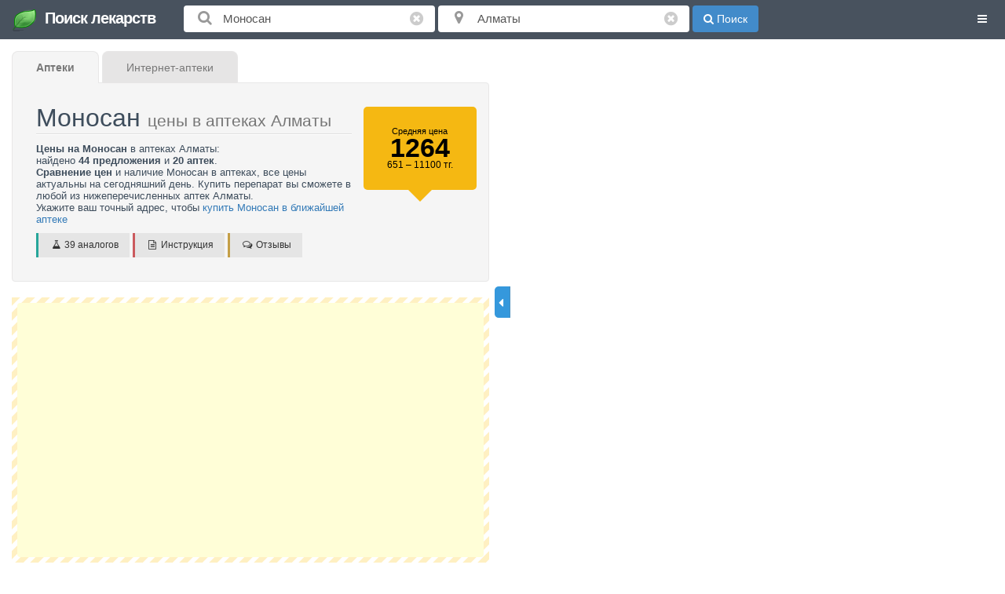

--- FILE ---
content_type: text/html; charset=UTF-8
request_url: https://www.poisklekarstv.kz/monosan/almaty
body_size: 11472
content:
<!DOCTYPE html><html lang="ru"> <head> <meta charset="utf-8"> <meta name="viewport" content="width=device-width, initial-scale=1"> <title>Моносан цена в аптеках Алматы - Поиск лекарств</title> <meta name="description" content="Цены на Моносан, наличие в аптеках Алматы. Моносан купить в ближайшей аптеке, сравнить цены. Сайт поиска лекарственных препаратов, поиск ближайшей аптеки, аптеки поблизости, поиск лекарств" /> <meta name="keywords" content="Моносан цена Алматы, цены в аптеках, сайт цен аптек, аптеки, цены, наличие, купить в аптеке" /> <link rel="canonical" href="https://www.poisklekarstv.kz/monosan/almaty"/> <link rel="shortcut icon" href="https://www.poisklekarstv.kz/favicon1.ico" type="image/x-icon" />  <link href="https://www.poisklekarstv.kz/css/font-awesome-4.7.0/css/font-awesome.min.css" rel="stylesheet"> <link rel="stylesheet" href="https://maxcdn.bootstrapcdn.com/bootstrap/3.3.4/css/bootstrap.min.css"> <link rel="stylesheet" type="text/css" href="https://www.poisklekarstv.kz/js/bootstrap-toastr/toastr.min.css"/> <link rel="stylesheet" type="text/css" href="/js/fancybox/jquery.fancybox.css"/> <link href="https://www.poisklekarstv.kz/css/common.css?v=1.70" rel="stylesheet"> <link href="https://www.poisklekarstv.kz/css/responsive.css?v=1.70" rel="stylesheet"> <link href="https://www.poisklekarstv.kz/css/checkbox.css" rel="stylesheet"> <meta property="og:title" content="Моносан цена в аптеках Алматы" /> <meta property="og:url" content="https://www.poisklekarstv.kz/monosan/almaty" /> <meta property="og:site_name" content="Поиск лекарств в аптеках Украины" /> <meta property="fb:admins" content="156863314669308" /> <script src="https://maps.googleapis.com/maps/api/js?v=3.exp&libraries=places&key=AIzaSyAOA8Wm3fUAIfGBufwKoDCinU9VBN_N0Mc&language=ru"></script> <link rel="alternate" href="https://www.poisklekarstv.com/monosan/almaty" hreflang="ru-RU" />   <script async src="//pagead2.googlesyndication.com/pagead/js/adsbygoogle.js"></script><script> (adsbygoogle = window.adsbygoogle || []).push({ google_ad_client: "ca-pub-7916766988215848", enable_page_level_ads: true });</script> </head> <body> <script async src="https://www.googletagmanager.com/gtag/js?id=UA-55713610-13"></script><script> window.dataLayer = window.dataLayer || []; function gtag(){dataLayer.push(arguments);} gtag('js', new Date()); gtag('config', 'UA-55713610-13');</script> <script type="text/javascript" > (function (d, w, c) { (w[c] = w[c] || []).push(function() { try { w.yaCounter49416151 = new Ya.Metrika2({ id:49416151, clickmap:true, trackLinks:true, accurateTrackBounce:true }); } catch(e) { } }); var n = d.getElementsByTagName("script")[0], s = d.createElement("script"), f = function () { n.parentNode.insertBefore(s, n); }; s.type = "text/javascript"; s.async = true; s.src = "https://mc.yandex.ru/metrika/tag.js"; if (w.opera == "[object Opera]") { d.addEventListener("DOMContentLoaded", f, false); } else { f(); } })(document, window, "yandex_metrika_callbacks2");</script><noscript><div><img src="https://mc.yandex.ru/watch/49416151" style="position:absolute; left:-9999px;" alt="" /></div></noscript><div id="searchbar"> <div id="menu"><div class="dropdown"> <button class="btn btn-default dropdown-toggle" type="button" data-toggle="dropdown"> <i class="fa fa-bars"></i> </button>  <ul class="dropdown-menu"> <li><a href="javascript:;" onclick="Cart.open()" class="cart_status"><i class="fa fa-cart-arrow-down"></i> Корзина <span class="empty_cart">пуста</span> </a></li> <li><a href="https://www.poisklekarstv.kz/orders"><i class="fa fa-medkit"></i> Мои заказы</a></li> <li><a href="https://www.poisklekarstv.kz/add_pharmacy" data-target="#add_pharmacy" data-toggle="modal"><i class="fa fa-plus"></i> Добавить аптеку</a></li> <li class="divider"></li> <li class="dropdown-header">Полезная информация</li> <li><a href="https://www.poisklekarstv.kz/sale"><i class="fa fa-star"></i> Скидки и акции</a></li> <li><a href="https://www.poisklekarstv.kz/article"><i class="fa fa-file-text-o"></i> Статьи</a></li> <li><a href="https://www.poisklekarstv.kz/news"><i class="fa fa-newspaper-o"></i> Новости</a></li> <li class="divider"></li> <li><a href="https://www.poisklekarstv.kz/feedback" data-target="#feedback" data-toggle="modal"><i class="fa fa-comments-o"></i> Обратная связь</a></li> <li class="divider"></li> <li class="dropdown-header">Авторизация</li> <li><a href="javascript://" class="facebook"><i class="fa fa-facebook"></i> Вход через Facebook</a></li>  </ul></div></div> <form id="search_form" action="/search" onsubmit="return Common.search(this,0)"> <input type="hidden" id="q_lat" name="lat" value="43.22114100" /> <input type="hidden" id="q_lng" name="lng" value="76.85008700" /> <div class="row-fluid"> <div class="col col1"> <a href="https://www.poisklekarstv.kz" class="logo"><img src="https://www.poisklekarstv.kz/images/leaf.png" alt="Поиск лекарств" /> Поиск лекарств</a> </div> <div class="col col2"> <span class="input-text"> <i class="fa fa-search"></i> <input class="form-control" id="q" name="q" value="Моносан" type="text" placeholder="Название лекарства" /> </span> <i class="fa fa-times-circle clear i1"></i> </div> <div class="col col3"> <span class="input-text"> <i class="fa fa-map-marker"></i> <input class="form-control" name="location" id="geolocation" type="text" placeholder="Город или адрес" value="Алматы" /> </span> <i class="fa fa-times-circle clear i2"></i> </div> <div class="col col4"> <button type="submit" class="btn btn-primary"><i class="fa fa-search"></i> Поиск</button>  </div> </div> </form></div><script type="application/ld+json">{ "@context": "http://schema.org/", "@type": "Product", "name": "Моносан", "description": "", "offers": { "@type": "AggregateOffer", "offerCount": "44", "highPrice": "11100", "lowPrice": "651", "priceCurrency": "KZT" }
}</script><div class="row result"> <div class="col-md-6 items"> <div id="search_container"> <span itemscope itemtype="http://schema.org/Product"><div id="search_header" class="well relative"> <div class="tabs"> <nobr> <a href="https://www.poisklekarstv.kz/monosan/almaty" class="tab active"><strong>Аптеки</strong> </a> <a href="https://www.poisklekarstv.kz/monosan/almaty/internet-apteki" class="tab">Интернет-аптеки</a> </nobr> </div> <meta itemprop="name" content="Моносан"> <div class="row"> <div class="col-xs-12 col-sm-9 col-md-9"> <h1>Моносан <small> цены в аптеках Алматы </small> </h1> <div class="line"></div> <strong>Цены на Моносан</strong> в аптеках Алматы: <br/>найдено <b>44 предложения</b> и <b>20 аптек</b>.<br/> <strong>Сравнение цен</strong> и наличие Моносан в аптеках, все цены актуальны на сегодняшний день. Купить перепарат вы сможете в любой из нижеперечисленных аптек Алматы.<br/> Укажите ваш точный адрес, чтобы <a href="javascript://" onclick="Common.my_location()">купить Моносан в ближайшей аптеке</a> <div class="menu"> <a href="https://www.poisklekarstv.kz/monosan/analogi" class="btn default green-stripe mlink"><i class="fa fa-flask"></i> 39 аналогов</a> <a href="https://www.poisklekarstv.kz/monosan/instruction" data-id="3472" onclick="return Common.instruction(this)" class="btn default red-stripe mlink"><i class="fa fa-file-text-o"></i> Инструкция</a> <a href="https://www.poisklekarstv.kz/monosan/reviews" data-id="3472" onclick="return Common.reviews(this)" class="btn default orange-stripe mlink"><i class="fa fa-comments-o"></i> Отзывы</a> </div> </div> <div class="col-xs-12 col-sm-3 col-md-3 offer"> <span itemprop="offers" itemscope itemtype="http://schema.org/AggregateOffer"> <meta itemprop="offerCount" content="44"> <meta itemprop="highPrice" content="11100"> <meta itemprop="lowPrice" content="651"> <meta itemprop="priceCurrency" content="KZT"> </span> <div class="offer_wrapper"> Средняя цена <div class="price-average-ru">1264</div> <div class="price-range">651 &ndash; 11100 тг.</div> </div> <div class="offer-arrow-down"></div> </div> </div> </div><div class="banner-bg"> <div class="well banner" > <script async src="//pagead2.googlesyndication.com/pagead/js/adsbygoogle.js"></script><ins class="adsbygoogle" style="display:block" data-ad-client="ca-pub-7916766988215848" data-ad-slot="1294195177" data-ad-format="auto"></ins><script>(adsbygoogle = window.adsbygoogle || []).push({});</script> </div></div><ul class="list-unstyled" id="apteki"> <li class="apteka" id="id_602" onclick="Common.open_infowindow(602);"> <div id="pharmacy_602"> <a href="https://www.poisklekarstv.kz/pharmacies/internet-apteka-dostavim/astana/602" class="apteka_reviews" title="Перейти к отзывам" target="_blank"> <img src="https://www.poisklekarstv.kz/images/partners/internet-apteka-dostavim.jpeg" width="67" class="pharm_logo" alt="Интернет-аптека Доставим"> <span class="star star-s"><span style="width:0px"></span></span> </a> <h2> <i class="fa fa-circle status red" data-toggle="tooltip" title="Аптека сейчас закрыта"></i> <a href="https://dostavim.xyz?utm_source=poisklekarstv.com&utm_medium=aggregator" onclick="Common.collect(this,602)" data="" target="_blank" rel="nofollow"> Интернет-аптека Доставим </a> </h2> <div class="pharmacy-info"> <div class="addr-line"> <span class="ads">топ</span> <b><i class="fa fa-map-marker"></i> Доставка по всему Казахстану</b> <span class="nearest"> <a href="https://t.me/dostavim_kz" target="_blank" class="badge badge-primary call telegram"> <span> <svg width="32px" height="32px" viewBox="0 0 16 16" version="1.1" xmlns="http://www.w3.org/2000/svg" xmlns:xlink="http://www.w3.org/1999/xlink"> <g id="Artboard" stroke="none" stroke-width="1" fill="none" fill-rule="evenodd"> <circle id="Oval" fill="url(#linearGradient-1)" cx="8" cy="8" r="8"></circle> <path d="M3.17026167,7.83635602 C5.78750201,6.74265999 7.53273882,6.02162863 8.40597211,5.67326193 C10.8992306,4.67860423 11.2454541,4.53439191 11.5831299,4.52864956 C11.6573986,4.52743168 11.8385417,4.55776042 11.9798438,4.67645833 C12.1211458,4.79515625 12.1635786,4.87206678 12.1755371,4.93908691 C12.1874957,5.00610705 12.1862759,5.21456762 12.1744385,5.3338623 C12.0393279,6.69547283 11.5259342,9.83829771 11.2285121,11.3633248 C11.1026617,12.008621 10.8548582,12.2249854 10.6149558,12.2461596 C10.0935924,12.2921758 9.69769267,11.9156852 9.19272668,11.5981993 C8.40255458,11.1013965 8.13911734,10.9180161 7.3721185,10.4332283 C6.48571864,9.87297217 6.85080034,9.6784879 7.35595703,9.17524981 C7.48815894,9.04355001 9.67825076,7.04590073 9.71077046,6.86250183 C9.7391276,6.70257812 9.7494847,6.68189389 9.67664063,6.60973958 C9.60379655,6.53758527 9.51674192,6.54658941 9.46083149,6.55876051 C9.38158015,6.57601267 8.17521836,7.33962686 5.84174612,8.84960308 C5.48344358,9.08558775 5.15890428,9.20056741 4.86812819,9.19454205 C4.54757089,9.18789957 3.93094724,9.02070014 3.47255094,8.87778221 C2.91030922,8.70248755 2.46345069,8.609808 2.50236203,8.31210343 C2.52262946,8.15704047 2.74526267,7.998458 3.17026167,7.83635602 Z" id="Path-3" fill="#FFFFFF"></path> </g> </svg> Telegram </span> </a> </span> </div> <div class="addr-line phone-line"> <div> <b><i class="fa fa-telegram"></i> Telegram:</b> <a href="https://t.me/dostavim_kz" data="+380938414550" target="_blank" onclick="Common.collect(this,602)">@dostavim_kz</a> </div> </div> <div class="opening_times addr-line"><b><i class="fa fa-clock-o"></i> Время работы:</b> Пн-Вс: 09:00-18:00</div> <div class="addr-line" style="color:green"><b><i class="fa fa-truck"></i> Доставка:</b> Международные компании</div> <div class="addr-line" style="color:crimson"><i class="fa fa-warning"></i> <b>Доставка на протяжении 2 недель из Украины</b></div> </div> </div> <ul class="apteka-price"> <li itemprop="offers" itemscope itemtype="http://schema.org/Offer" itemref="pharmacy_602"> <span itemprop="seller" itemscope itemtype="http://schema.org/Pharmacy"> <meta itemprop="name" content="Интернет-аптека Доставим"/> <meta itemprop="image" content="https://www.poisklekarstv.kz/images/partners/internet-apteka-dostavim.jpeg"/> <meta itemprop="openingHours" content="Mo-Su 09:00-18:00"/> <meta itemprop="priceRange" content="$$"/> <span itemprop="geo" itemscope itemtype="http://schema.org/GeoCoordinates"> <meta itemprop="latitude" content="51.12844811"/> <meta itemprop="longitude" content="71.43045708"/> </span> <span itemprop="address" itemscope itemtype="http://schema.org/PostalAddress"> <meta itemprop="addressLocality" content="Нур-Султан (Астана)"/> <meta itemprop="streetAddress" content="Доставка по всему Казахстану из Украины"/> </span> <meta itemprop="telephone" content="+380938414550"/> </span> <meta itemprop="priceCurrency" content="UAH"/> <link itemprop="availability" href="http://schema.org/InStock"> <strong> <a href="https://aptekad.com/catalog/apteka/monosan-30-sht?utm_source=www.poisklekarstv.kz&utm_medium=aggregator" target="_blank" rel="nofollow" onclick="Common.conversion(128107,602)"> <span itemprop="name">Моносан 30 шт <span class="producer" title="Производитель" data-toggle="tooltip"> (PRO.MED.CS Praha, a.s.)</span></span> </a> </strong> <span class="price" itemprop="price" content="3200"><span class="cost"><span>3,200</span>.<sup>00</sup></span> тг.</span></li> <li itemprop="offers" itemscope itemtype="http://schema.org/Offer" itemref="pharmacy_602"> <span itemprop="seller" itemscope itemtype="http://schema.org/Pharmacy"> <meta itemprop="name" content="Интернет-аптека Доставим"/> <meta itemprop="image" content="https://www.poisklekarstv.kz/images/partners/internet-apteka-dostavim.jpeg"/> <meta itemprop="openingHours" content="Mo-Su 09:00-18:00"/> <meta itemprop="priceRange" content="$$"/> <span itemprop="geo" itemscope itemtype="http://schema.org/GeoCoordinates"> <meta itemprop="latitude" content="51.12844811"/> <meta itemprop="longitude" content="71.43045708"/> </span> <span itemprop="address" itemscope itemtype="http://schema.org/PostalAddress"> <meta itemprop="addressLocality" content="Нур-Султан (Астана)"/> <meta itemprop="streetAddress" content="Доставка по всему Казахстану из Украины"/> </span> <meta itemprop="telephone" content="+380938414550"/> </span> <meta itemprop="priceCurrency" content="UAH"/> <link itemprop="availability" href="http://schema.org/InStock"> <strong> <a href="https://aptekad.com/catalog/osnovnoe/monosan-tabl--20-mg?utm_source=www.poisklekarstv.kz&utm_medium=aggregator" target="_blank" rel="nofollow" onclick="Common.conversion(102128,602)"> <span itemprop="name">МОНОСАН табл. 20 мг №30 <span class="producer" title="Производитель" data-toggle="tooltip"> (PROMEDCS Praha (Чешская Республика))</span></span> </a> </strong> <span class="price" itemprop="price" content="5300"><span class="cost"><span>5,300</span>.<sup>00</sup></span> тг.</span></li> <li itemprop="offers" itemscope itemtype="http://schema.org/Offer" itemref="pharmacy_602"> <span itemprop="seller" itemscope itemtype="http://schema.org/Pharmacy"> <meta itemprop="name" content="Интернет-аптека Доставим"/> <meta itemprop="image" content="https://www.poisklekarstv.kz/images/partners/internet-apteka-dostavim.jpeg"/> <meta itemprop="openingHours" content="Mo-Su 09:00-18:00"/> <meta itemprop="priceRange" content="$$"/> <span itemprop="geo" itemscope itemtype="http://schema.org/GeoCoordinates"> <meta itemprop="latitude" content="51.12844811"/> <meta itemprop="longitude" content="71.43045708"/> </span> <span itemprop="address" itemscope itemtype="http://schema.org/PostalAddress"> <meta itemprop="addressLocality" content="Нур-Султан (Астана)"/> <meta itemprop="streetAddress" content="Доставка по всему Казахстану из Украины"/> </span> <meta itemprop="telephone" content="+380938414550"/> </span> <meta itemprop="priceCurrency" content="UAH"/> <link itemprop="availability" href="http://schema.org/InStock"> <strong> <a href="https://aptekad.com/catalog/osnovnoe/monosan-tabl--40-mg?utm_source=www.poisklekarstv.kz&utm_medium=aggregator" target="_blank" rel="nofollow" onclick="Common.conversion(102129,602)"> <span itemprop="name">МОНОСАН табл. 40 мг №30 <span class="producer" title="Производитель" data-toggle="tooltip"> (PROMEDCS Praha (Чешская Республика))</span></span> </a> </strong> <span class="price" itemprop="price" content="11100"><span class="cost"><span>11,100</span>.<sup>00</sup></span> тг.</span></li> </ul> <i class="fa fa-tags"></i> <ul class="list-inline tags"> <li><a href="https://www.poisklekarstv.kz/monosan/internet-apteka-dostavim" title="Цена на Моносан в Интернет-аптека Доставим">Интернет-аптека Доставим</a> </li> <li> <a href="https://www.poisklekarstv.kz/monosan/astana/internet-apteka-dostavim" title="Цена на Моносан в Интернет-аптека Доставим Нур-Султан (Астана)">Интернет-аптека Доставим Нур-Султан (Астана)</a> </li> </ul> </li> <li class="apteka" id="id_452" onclick="Common.open_infowindow(452);"> <div id="pharmacy_452"> <a href="https://www.poisklekarstv.kz/pharmacies/aptekacom/almaty/452" class="apteka_reviews" title="Перейти к отзывам" target="_blank"> <img src="https://www.poisklekarstv.kz/images/partners/aptekacom.png" width="67" class="pharm_logo" alt="Apteka.COM"> <span class="star star-s"><span style="width:0px"></span></span> </a> <h2> <i class="fa fa-circle status green" data-toggle="tooltip" title="Работает круглосуточно"></i> <a href="javascript:;" data="" onclick="Common.collect(this,452)">Apteka.COM</a> </h2> <div class="pharmacy-info"> <div class="addr-line"> <b><i class="fa fa-map-marker"></i> Адрес:</b> <span>Алматы</span>, <span>улица Муратбаева 23</span> <span class="nearest"> <a href="tel:(700) 911-55-55" class="badge badge-success call"><i class="fa fa-phone"></i> Позвонить</a> </span> </div> <div class="addr-line phone-line"><div><b><i class="fa fa-phone"></i> Телефон:</b> <a href="javascript:;" data="(700) 911-55-55" onclick="Common.collect(this,452)">(700) 911-55-XX</a></div></div> <div class="opening_times addr-line"><b><i class="fa fa-clock-o"></i> Время работы:</b> круглосуточно</div> </div> </div> <ul class="apteka-price"> <li itemprop="offers" itemscope itemtype="http://schema.org/Offer" itemref="pharmacy_452"> <span itemprop="seller" itemscope itemtype="http://schema.org/Pharmacy"> <meta itemprop="name" content="Apteka.COM"/> <meta itemprop="image" content="https://www.poisklekarstv.kz/images/partners/aptekacom.png"/> <meta itemprop="openingHours" content="Mo-Su"/> <meta itemprop="priceRange" content="$$"/> <span itemprop="geo" itemscope itemtype="http://schema.org/GeoCoordinates"> <meta itemprop="latitude" content="43.26762740"/> <meta itemprop="longitude" content="76.91677230"/> </span> <span itemprop="address" itemscope itemtype="http://schema.org/PostalAddress"> <meta itemprop="addressLocality" content="Алматы"/> <meta itemprop="streetAddress" content="улица Муратбаева 23"/> </span> <meta itemprop="telephone" content="(700) 911-55-55"/> </span> <meta itemprop="priceCurrency" content="UAH"/> <link itemprop="availability" href="http://schema.org/InStock"> <strong> <a href="http://kz.apteka.com/catalog/monosan-0-02-n30-tabl_5693a7304e6c7/?utm_source=www.poisklekarstv.kz&utm_medium=aggregator" target="_blank" rel="nofollow" onclick="Common.conversion(43935,452)"> <span itemprop="name">МОНОСАН 0,02 N30 ТАБЛ <span class="producer" title="Производитель" data-toggle="tooltip"> (*Пром Медик Каз ТОО*)</span></span> </a> </strong> <span class="price" itemprop="price" content="651"><span class="cost"><span>651</span>.<sup>00</sup></span> тг.</span></li> <li itemprop="offers" itemscope itemtype="http://schema.org/Offer" itemref="pharmacy_452"> <span itemprop="seller" itemscope itemtype="http://schema.org/Pharmacy"> <meta itemprop="name" content="Apteka.COM"/> <meta itemprop="image" content="https://www.poisklekarstv.kz/images/partners/aptekacom.png"/> <meta itemprop="openingHours" content="Mo-Su"/> <meta itemprop="priceRange" content="$$"/> <span itemprop="geo" itemscope itemtype="http://schema.org/GeoCoordinates"> <meta itemprop="latitude" content="43.26762740"/> <meta itemprop="longitude" content="76.91677230"/> </span> <span itemprop="address" itemscope itemtype="http://schema.org/PostalAddress"> <meta itemprop="addressLocality" content="Алматы"/> <meta itemprop="streetAddress" content="улица Муратбаева 23"/> </span> <meta itemprop="telephone" content="(700) 911-55-55"/> </span> <meta itemprop="priceCurrency" content="UAH"/> <link itemprop="availability" href="http://schema.org/InStock"> <strong> <a href="http://kz.apteka.com/catalog/monosan-0-02-n30-tabl_5693a7304e6c7/?utm_source=www.poisklekarstv.kz&utm_medium=aggregator" target="_blank" rel="nofollow" onclick="Common.conversion(43935,452)"> <span itemprop="name">МОНОСАН 0,02 N30 ТАБЛ <span class="producer" title="Производитель" data-toggle="tooltip"> (*Пром Медик Каз ТОО*)</span></span> </a> </strong> <span class="price" itemprop="price" content="651"><span class="cost"><span>651</span>.<sup>00</sup></span> тг.</span></li> <li itemprop="offers" itemscope itemtype="http://schema.org/Offer" itemref="pharmacy_452"> <span itemprop="seller" itemscope itemtype="http://schema.org/Pharmacy"> <meta itemprop="name" content="Apteka.COM"/> <meta itemprop="image" content="https://www.poisklekarstv.kz/images/partners/aptekacom.png"/> <meta itemprop="openingHours" content="Mo-Su"/> <meta itemprop="priceRange" content="$$"/> <span itemprop="geo" itemscope itemtype="http://schema.org/GeoCoordinates"> <meta itemprop="latitude" content="43.26762740"/> <meta itemprop="longitude" content="76.91677230"/> </span> <span itemprop="address" itemscope itemtype="http://schema.org/PostalAddress"> <meta itemprop="addressLocality" content="Алматы"/> <meta itemprop="streetAddress" content="улица Муратбаева 23"/> </span> <meta itemprop="telephone" content="(700) 911-55-55"/> </span> <meta itemprop="priceCurrency" content="UAH"/> <link itemprop="availability" href="http://schema.org/InStock"> <strong> <a href="http://kz.apteka.com/catalog/monosan-0-04-n30-tabl_5693a6e2efc1b/?utm_source=www.poisklekarstv.kz&utm_medium=aggregator" target="_blank" rel="nofollow" onclick="Common.conversion(28880,452)"> <span itemprop="name">МОНОСАН 0,04 N30 ТАБЛ <span class="producer" title="Производитель" data-toggle="tooltip"> (*Пром Медик Каз ТОО*)</span></span> </a> </strong> <span class="price" itemprop="price" content="951"><span class="cost"><span>951</span>.<sup>00</sup></span> тг.</span></li> <li itemprop="offers" itemscope itemtype="http://schema.org/Offer" itemref="pharmacy_452"> <span itemprop="seller" itemscope itemtype="http://schema.org/Pharmacy"> <meta itemprop="name" content="Apteka.COM"/> <meta itemprop="image" content="https://www.poisklekarstv.kz/images/partners/aptekacom.png"/> <meta itemprop="openingHours" content="Mo-Su"/> <meta itemprop="priceRange" content="$$"/> <span itemprop="geo" itemscope itemtype="http://schema.org/GeoCoordinates"> <meta itemprop="latitude" content="43.26762740"/> <meta itemprop="longitude" content="76.91677230"/> </span> <span itemprop="address" itemscope itemtype="http://schema.org/PostalAddress"> <meta itemprop="addressLocality" content="Алматы"/> <meta itemprop="streetAddress" content="улица Муратбаева 23"/> </span> <meta itemprop="telephone" content="(700) 911-55-55"/> </span> <meta itemprop="priceCurrency" content="UAH"/> <link itemprop="availability" href="http://schema.org/InStock"> <strong> <a href="http://kz.apteka.com/catalog/monosan-0-04-n30-tabl_5693a6e2efc1b/?utm_source=www.poisklekarstv.kz&utm_medium=aggregator" target="_blank" rel="nofollow" onclick="Common.conversion(28880,452)"> <span itemprop="name">МОНОСАН 0,04 N30 ТАБЛ <span class="producer" title="Производитель" data-toggle="tooltip"> (*Пром Медик Каз ТОО*)</span></span> </a> </strong> <span class="price" itemprop="price" content="951"><span class="cost"><span>951</span>.<sup>00</sup></span> тг.</span></li> <li itemprop="offers" itemscope itemtype="http://schema.org/Offer" itemref="pharmacy_452"> <span itemprop="seller" itemscope itemtype="http://schema.org/Pharmacy"> <meta itemprop="name" content="Apteka.COM"/> <meta itemprop="image" content="https://www.poisklekarstv.kz/images/partners/aptekacom.png"/> <meta itemprop="openingHours" content="Mo-Su"/> <meta itemprop="priceRange" content="$$"/> <span itemprop="geo" itemscope itemtype="http://schema.org/GeoCoordinates"> <meta itemprop="latitude" content="43.26762740"/> <meta itemprop="longitude" content="76.91677230"/> </span> <span itemprop="address" itemscope itemtype="http://schema.org/PostalAddress"> <meta itemprop="addressLocality" content="Алматы"/> <meta itemprop="streetAddress" content="улица Муратбаева 23"/> </span> <meta itemprop="telephone" content="(700) 911-55-55"/> </span> <meta itemprop="priceCurrency" content="UAH"/> <link itemprop="availability" href="http://schema.org/InStock"> <strong> <a href="http://kz.apteka.com/catalog/monosan-0-04-n30-tabl_5693a6e2efc1b/?utm_source=www.poisklekarstv.kz&utm_medium=aggregator" target="_blank" rel="nofollow" onclick="Common.conversion(28880,452)"> <span itemprop="name">МОНОСАН 0,04 N30 ТАБЛ <span class="producer" title="Производитель" data-toggle="tooltip"> (*Пром Медик Каз ТОО*)</span></span> </a> </strong> <span class="price" itemprop="price" content="951"><span class="cost"><span>951</span>.<sup>00</sup></span> тг.</span></li> </ul> <i class="fa fa-tags"></i> <ul class="list-inline tags"> <li><a href="https://www.poisklekarstv.kz/monosan/aptekacom" title="Цена на Моносан в аптеке Apteka.COM">Apteka.COM</a> </li> <li> <a href="https://www.poisklekarstv.kz/monosan/almaty/aptekacom" title="Цена на Моносан в аптеке Apteka.COM Алматы">Apteka.COM Алматы</a> </li> </ul> </li> <li class="apteka" id="id_492" onclick="Common.open_infowindow(492);"> <div id="pharmacy_492"> <a href="https://www.poisklekarstv.kz/pharmacies/europharma/almaty/492" class="apteka_reviews" title="Перейти к отзывам" target="_blank"> <img src="https://www.poisklekarstv.kz/images/partners/europharma.png" width="67" class="pharm_logo" alt="EUROPHARMA"> <span class="star star-s"><span style="width:0px"></span></span> </a> <h2> <i class="fa fa-circle status green" data-toggle="tooltip" title="Работает круглосуточно"></i> <a href="javascript:;" data="" onclick="Common.collect(this,492)">EUROPHARMA</a> </h2> <div class="pharmacy-info"> <div class="addr-line"> <b><i class="fa fa-map-marker"></i> Адрес:</b> <span>Алматы</span>, <span>пр-т. Сейфуллина 510</span> <span class="nearest"> <a href="tel:(727) 278-79-57" class="badge badge-success call"><i class="fa fa-phone"></i> Позвонить</a> </span> </div> <div class="addr-line phone-line"><div><b><i class="fa fa-phone"></i> Телефон:</b> <a href="javascript:;" data="(727) 278-79-57" onclick="Common.collect(this,492)">(727) 278-79-XX</a></div></div> <div class="opening_times addr-line"><b><i class="fa fa-clock-o"></i> Время работы:</b> круглосуточно</div> </div> </div> <ul class="apteka-price"> <li itemprop="offers" itemscope itemtype="http://schema.org/Offer" itemref="pharmacy_492"> <span itemprop="seller" itemscope itemtype="http://schema.org/Pharmacy"> <meta itemprop="name" content="EUROPHARMA"/> <meta itemprop="image" content="https://www.poisklekarstv.kz/images/partners/europharma.png"/> <meta itemprop="openingHours" content="Mo-Su"/> <meta itemprop="priceRange" content="$$"/> <span itemprop="geo" itemscope itemtype="http://schema.org/GeoCoordinates"> <meta itemprop="latitude" content="43.24828920"/> <meta itemprop="longitude" content="76.93377770"/> </span> <span itemprop="address" itemscope itemtype="http://schema.org/PostalAddress"> <meta itemprop="addressLocality" content="Алматы"/> <meta itemprop="streetAddress" content="пр-т. Сейфуллина 510"/> </span> <meta itemprop="telephone" content="(727) 278-79-57"/> </span> <meta itemprop="priceCurrency" content="UAH"/> <link itemprop="availability" href="http://schema.org/InStock"> <strong> <a href="https://europharma.kz/monosan-20-mg-no-30-tabl?utm_source=www.poisklekarstv.kz&utm_medium=aggregator" target="_blank" rel="nofollow" onclick="Common.conversion(84714,492)"> <span itemprop="name">Моносан 20 мг № 30 табл <span class="producer" title="Производитель" data-toggle="tooltip"> (Пром.Мед.Прага, Чешская республика)</span></span> </a> </strong> <span class="price" itemprop="price" content="694"><span class="cost"><span>694</span>.<sup>00</sup></span> тг.</span></li> <li itemprop="offers" itemscope itemtype="http://schema.org/Offer" itemref="pharmacy_492"> <span itemprop="seller" itemscope itemtype="http://schema.org/Pharmacy"> <meta itemprop="name" content="EUROPHARMA"/> <meta itemprop="image" content="https://www.poisklekarstv.kz/images/partners/europharma.png"/> <meta itemprop="openingHours" content="Mo-Su"/> <meta itemprop="priceRange" content="$$"/> <span itemprop="geo" itemscope itemtype="http://schema.org/GeoCoordinates"> <meta itemprop="latitude" content="43.24828920"/> <meta itemprop="longitude" content="76.93377770"/> </span> <span itemprop="address" itemscope itemtype="http://schema.org/PostalAddress"> <meta itemprop="addressLocality" content="Алматы"/> <meta itemprop="streetAddress" content="пр-т. Сейфуллина 510"/> </span> <meta itemprop="telephone" content="(727) 278-79-57"/> </span> <meta itemprop="priceCurrency" content="UAH"/> <link itemprop="availability" href="http://schema.org/InStock"> <strong> <a href="https://europharma.kz/monosan-40-mg-no-30-tabl?utm_source=www.poisklekarstv.kz&utm_medium=aggregator" target="_blank" rel="nofollow" onclick="Common.conversion(84715,492)"> <span itemprop="name">Моносан 40 мг № 30 табл <span class="producer" title="Производитель" data-toggle="tooltip"> (Пром.Мед.Прага, Чешская республика)</span></span> </a> </strong> <span class="price" itemprop="price" content="1051"><span class="cost"><span>1,051</span>.<sup>00</sup></span> тг.</span></li> </ul> <i class="fa fa-tags"></i> <ul class="list-inline tags"> <li><a href="https://www.poisklekarstv.kz/monosan/europharma" title="Цена на Моносан в аптеке EUROPHARMA">EUROPHARMA</a> </li> <li> <a href="https://www.poisklekarstv.kz/monosan/almaty/europharma" title="Цена на Моносан в аптеке EUROPHARMA Алматы">EUROPHARMA Алматы</a> </li> </ul> </li> <li class="apteka" id="id_494" onclick="Common.open_infowindow(494);"> <div id="pharmacy_494"> <a href="https://www.poisklekarstv.kz/pharmacies/europharma/almaty/494" class="apteka_reviews" title="Перейти к отзывам" target="_blank"> <img src="https://www.poisklekarstv.kz/images/partners/europharma.png" width="67" class="pharm_logo" alt="EUROPHARMA"> <span class="star star-s"><span style="width:0px"></span></span> </a> <h2> <i class="fa fa-circle status green" data-toggle="tooltip" title="Работает круглосуточно"></i> <a href="javascript:;" data="" onclick="Common.collect(this,494)">EUROPHARMA</a> </h2> <div class="pharmacy-info"> <div class="addr-line"> <b><i class="fa fa-map-marker"></i> Адрес:</b> <span>Алматы</span>, <span>проспект Абылай Хана 90</span> <span class="nearest"> <a href="tel:(727) 300-10-19" class="badge badge-success call"><i class="fa fa-phone"></i> Позвонить</a> </span> </div> <div class="addr-line phone-line"><div><b><i class="fa fa-phone"></i> Телефон:</b> <a href="javascript:;" data="(727) 300-10-19" onclick="Common.collect(this,494)">(727) 300-10-XX</a></div></div> <div class="opening_times addr-line"><b><i class="fa fa-clock-o"></i> Время работы:</b> круглосуточно</div> </div> </div> <ul class="apteka-price"> <li itemprop="offers" itemscope itemtype="http://schema.org/Offer" itemref="pharmacy_494"> <span itemprop="seller" itemscope itemtype="http://schema.org/Pharmacy"> <meta itemprop="name" content="EUROPHARMA"/> <meta itemprop="image" content="https://www.poisklekarstv.kz/images/partners/europharma.png"/> <meta itemprop="openingHours" content="Mo-Su"/> <meta itemprop="priceRange" content="$$"/> <span itemprop="geo" itemscope itemtype="http://schema.org/GeoCoordinates"> <meta itemprop="latitude" content="43.25021360"/> <meta itemprop="longitude" content="76.94296730"/> </span> <span itemprop="address" itemscope itemtype="http://schema.org/PostalAddress"> <meta itemprop="addressLocality" content="Алматы"/> <meta itemprop="streetAddress" content="проспект Абылай Хана 90"/> </span> <meta itemprop="telephone" content="(727) 300-10-19"/> </span> <meta itemprop="priceCurrency" content="UAH"/> <link itemprop="availability" href="http://schema.org/InStock"> <strong> <a href="https://europharma.kz/monosan-20-mg-no-30-tabl?utm_source=www.poisklekarstv.kz&utm_medium=aggregator" target="_blank" rel="nofollow" onclick="Common.conversion(84714,494)"> <span itemprop="name">Моносан 20 мг № 30 табл <span class="producer" title="Производитель" data-toggle="tooltip"> (Пром.Мед.Прага, Чешская республика)</span></span> </a> </strong> <span class="price" itemprop="price" content="694"><span class="cost"><span>694</span>.<sup>00</sup></span> тг.</span></li> <li itemprop="offers" itemscope itemtype="http://schema.org/Offer" itemref="pharmacy_494"> <span itemprop="seller" itemscope itemtype="http://schema.org/Pharmacy"> <meta itemprop="name" content="EUROPHARMA"/> <meta itemprop="image" content="https://www.poisklekarstv.kz/images/partners/europharma.png"/> <meta itemprop="openingHours" content="Mo-Su"/> <meta itemprop="priceRange" content="$$"/> <span itemprop="geo" itemscope itemtype="http://schema.org/GeoCoordinates"> <meta itemprop="latitude" content="43.25021360"/> <meta itemprop="longitude" content="76.94296730"/> </span> <span itemprop="address" itemscope itemtype="http://schema.org/PostalAddress"> <meta itemprop="addressLocality" content="Алматы"/> <meta itemprop="streetAddress" content="проспект Абылай Хана 90"/> </span> <meta itemprop="telephone" content="(727) 300-10-19"/> </span> <meta itemprop="priceCurrency" content="UAH"/> <link itemprop="availability" href="http://schema.org/InStock"> <strong> <a href="https://europharma.kz/monosan-40-mg-no-30-tabl?utm_source=www.poisklekarstv.kz&utm_medium=aggregator" target="_blank" rel="nofollow" onclick="Common.conversion(84715,494)"> <span itemprop="name">Моносан 40 мг № 30 табл <span class="producer" title="Производитель" data-toggle="tooltip"> (Пром.Мед.Прага, Чешская республика)</span></span> </a> </strong> <span class="price" itemprop="price" content="1051"><span class="cost"><span>1,051</span>.<sup>00</sup></span> тг.</span></li> </ul> <i class="fa fa-tags"></i> <ul class="list-inline tags"> <li><a href="https://www.poisklekarstv.kz/monosan/europharma" title="Цена на Моносан в аптеке EUROPHARMA">EUROPHARMA</a> </li> <li> <a href="https://www.poisklekarstv.kz/monosan/almaty/europharma" title="Цена на Моносан в аптеке EUROPHARMA Алматы">EUROPHARMA Алматы</a> </li> </ul> </li> <li class="apteka" id="id_25" onclick="Common.open_infowindow(25);"> <div id="pharmacy_25"> <a href="https://www.poisklekarstv.kz/pharmacies/sadyhan/almaty/25" class="apteka_reviews" title="Перейти к отзывам" target="_blank"> <img src="https://www.poisklekarstv.kz/images/partners/sadyhan.png" width="67" class="pharm_logo" alt="Садыхан"> <span class="star star-s"><span style="width:0px"></span></span> </a> <h2> <i class="fa fa-circle status green" data-toggle="tooltip" title="Работает круглосуточно"></i> <a href="javascript:;" data="" onclick="Common.collect(this,25)">Садыхан</a> </h2> <div class="pharmacy-info"> <div class="addr-line"> <b><i class="fa fa-map-marker"></i> Адрес:</b> <span>Алматы</span>, <span>улица Ильяса Жансугурова 287</span> <span class="nearest"> <a href="tel:(727) 300 62 75" class="badge badge-success call"><i class="fa fa-phone"></i> Позвонить</a> </span> </div> <div class="addr-line phone-line"><div><b><i class="fa fa-phone"></i> Телефон:</b> <a href="javascript:;" data="(727) 300 62 75" onclick="Common.collect(this,25)">(727) 300 62 XX</a></div></div> <div class="opening_times addr-line"><b><i class="fa fa-clock-o"></i> Время работы:</b> круглосуточно</div> </div> </div> <ul class="apteka-price"> <li itemprop="offers" itemscope itemtype="http://schema.org/Offer" itemref="pharmacy_25"> <span itemprop="seller" itemscope itemtype="http://schema.org/Pharmacy"> <meta itemprop="name" content="Садыхан"/> <meta itemprop="image" content="https://www.poisklekarstv.kz/images/partners/sadyhan.png"/> <meta itemprop="openingHours" content="Mo-Su"/> <meta itemprop="priceRange" content="$$"/> <span itemprop="geo" itemscope itemtype="http://schema.org/GeoCoordinates"> <meta itemprop="latitude" content="43.30107170"/> <meta itemprop="longitude" content="76.93010080"/> </span> <span itemprop="address" itemscope itemtype="http://schema.org/PostalAddress"> <meta itemprop="addressLocality" content="Алматы"/> <meta itemprop="streetAddress" content="улица Ильяса Жансугурова 287"/> </span> <meta itemprop="telephone" content="(727) 300 62 75"/> </span> <meta itemprop="priceCurrency" content="UAH"/> <link itemprop="availability" href="http://schema.org/InStock"> <strong> <a href="https://sadykhan.kz/131-lekarstvennye-sredstva/monosan-20-mg-30.html?utm_source=www.poisklekarstv.kz&utm_medium=aggregator" target="_blank" rel="nofollow" onclick="Common.conversion(117886,25)"> <span itemprop="name">Моносан 20 мг №30</span> </a> </strong> <span class="price" itemprop="price" content="715"><span class="cost"><span>715</span>.<sup>00</sup></span> тг.</span></li> <li itemprop="offers" itemscope itemtype="http://schema.org/Offer" itemref="pharmacy_25"> <span itemprop="seller" itemscope itemtype="http://schema.org/Pharmacy"> <meta itemprop="name" content="Садыхан"/> <meta itemprop="image" content="https://www.poisklekarstv.kz/images/partners/sadyhan.png"/> <meta itemprop="openingHours" content="Mo-Su"/> <meta itemprop="priceRange" content="$$"/> <span itemprop="geo" itemscope itemtype="http://schema.org/GeoCoordinates"> <meta itemprop="latitude" content="43.30107170"/> <meta itemprop="longitude" content="76.93010080"/> </span> <span itemprop="address" itemscope itemtype="http://schema.org/PostalAddress"> <meta itemprop="addressLocality" content="Алматы"/> <meta itemprop="streetAddress" content="улица Ильяса Жансугурова 287"/> </span> <meta itemprop="telephone" content="(727) 300 62 75"/> </span> <meta itemprop="priceCurrency" content="UAH"/> <link itemprop="availability" href="http://schema.org/InStock"> <strong> <a href="https://sadykhan.kz/131-lekarstvennye-sredstva/monosan-40mg-30.html?utm_source=www.poisklekarstv.kz&utm_medium=aggregator" target="_blank" rel="nofollow" onclick="Common.conversion(118168,25)"> <span itemprop="name">Моносан 40мг №30</span> </a> </strong> <span class="price" itemprop="price" content="1065"><span class="cost"><span>1,065</span>.<sup>00</sup></span> тг.</span></li> </ul> <i class="fa fa-tags"></i> <ul class="list-inline tags"> <li><a href="https://www.poisklekarstv.kz/monosan/sadyhan" title="Цена на Моносан в аптеке Садыхан">Садыхан</a> </li> <li> <a href="https://www.poisklekarstv.kz/monosan/almaty/sadyhan" title="Цена на Моносан в аптеке Садыхан Алматы">Садыхан Алматы</a> </li> </ul> </li> <li class="apteka" id="id_26" onclick="Common.open_infowindow(26);"> <div id="pharmacy_26"> <a href="https://www.poisklekarstv.kz/pharmacies/sadyhan/almaty/26" class="apteka_reviews" title="Перейти к отзывам" target="_blank"> <img src="https://www.poisklekarstv.kz/images/partners/sadyhan.png" width="67" class="pharm_logo" alt="Садыхан"> <span class="star star-s"><span style="width:0px"></span></span> </a> <h2> <i class="fa fa-circle status green" data-toggle="tooltip" title="Работает круглосуточно"></i> <a href="javascript:;" data="" onclick="Common.collect(this,26)">Садыхан</a> </h2> <div class="pharmacy-info"> <div class="addr-line"> <b><i class="fa fa-map-marker"></i> Адрес:</b> <span>Алматы</span>, <span>улица Толе Би 201</span> <span class="nearest"> <a href="tel:(727) 374 80 81" class="badge badge-success call"><i class="fa fa-phone"></i> Позвонить</a> </span> </div> <div class="addr-line phone-line"><div><b><i class="fa fa-phone"></i> Телефон:</b> <a href="javascript:;" data="(727) 374 80 81" onclick="Common.collect(this,26)">(727) 374 80 XX</a></div></div> <div class="opening_times addr-line"><b><i class="fa fa-clock-o"></i> Время работы:</b> круглосуточно</div> </div> </div> <ul class="apteka-price"> <li itemprop="offers" itemscope itemtype="http://schema.org/Offer" itemref="pharmacy_26"> <span itemprop="seller" itemscope itemtype="http://schema.org/Pharmacy"> <meta itemprop="name" content="Садыхан"/> <meta itemprop="image" content="https://www.poisklekarstv.kz/images/partners/sadyhan.png"/> <meta itemprop="openingHours" content="Mo-Su"/> <meta itemprop="priceRange" content="$$"/> <span itemprop="geo" itemscope itemtype="http://schema.org/GeoCoordinates"> <meta itemprop="latitude" content="43.25076020"/> <meta itemprop="longitude" content="76.88616170"/> </span> <span itemprop="address" itemscope itemtype="http://schema.org/PostalAddress"> <meta itemprop="addressLocality" content="Алматы"/> <meta itemprop="streetAddress" content="улица Толе Би 201"/> </span> <meta itemprop="telephone" content="(727) 374 80 81"/> </span> <meta itemprop="priceCurrency" content="UAH"/> <link itemprop="availability" href="http://schema.org/InStock"> <strong> <a href="https://sadykhan.kz/131-lekarstvennye-sredstva/monosan-20-mg-30.html?utm_source=www.poisklekarstv.kz&utm_medium=aggregator" target="_blank" rel="nofollow" onclick="Common.conversion(117886,26)"> <span itemprop="name">Моносан 20 мг №30</span> </a> </strong> <span class="price" itemprop="price" content="715"><span class="cost"><span>715</span>.<sup>00</sup></span> тг.</span></li> <li itemprop="offers" itemscope itemtype="http://schema.org/Offer" itemref="pharmacy_26"> <span itemprop="seller" itemscope itemtype="http://schema.org/Pharmacy"> <meta itemprop="name" content="Садыхан"/> <meta itemprop="image" content="https://www.poisklekarstv.kz/images/partners/sadyhan.png"/> <meta itemprop="openingHours" content="Mo-Su"/> <meta itemprop="priceRange" content="$$"/> <span itemprop="geo" itemscope itemtype="http://schema.org/GeoCoordinates"> <meta itemprop="latitude" content="43.25076020"/> <meta itemprop="longitude" content="76.88616170"/> </span> <span itemprop="address" itemscope itemtype="http://schema.org/PostalAddress"> <meta itemprop="addressLocality" content="Алматы"/> <meta itemprop="streetAddress" content="улица Толе Би 201"/> </span> <meta itemprop="telephone" content="(727) 374 80 81"/> </span> <meta itemprop="priceCurrency" content="UAH"/> <link itemprop="availability" href="http://schema.org/InStock"> <strong> <a href="https://sadykhan.kz/131-lekarstvennye-sredstva/monosan-40mg-30.html?utm_source=www.poisklekarstv.kz&utm_medium=aggregator" target="_blank" rel="nofollow" onclick="Common.conversion(118168,26)"> <span itemprop="name">Моносан 40мг №30</span> </a> </strong> <span class="price" itemprop="price" content="1065"><span class="cost"><span>1,065</span>.<sup>00</sup></span> тг.</span></li> </ul> <i class="fa fa-tags"></i> <ul class="list-inline tags"> <li><a href="https://www.poisklekarstv.kz/monosan/sadyhan" title="Цена на Моносан в аптеке Садыхан">Садыхан</a> </li> <li> <a href="https://www.poisklekarstv.kz/monosan/almaty/sadyhan" title="Цена на Моносан в аптеке Садыхан Алматы">Садыхан Алматы</a> </li> </ul> </li> <li class="apteka" id="id_27" onclick="Common.open_infowindow(27);"> <div id="pharmacy_27"> <a href="https://www.poisklekarstv.kz/pharmacies/sadyhan/almaty/27" class="apteka_reviews" title="Перейти к отзывам" target="_blank"> <img src="https://www.poisklekarstv.kz/images/partners/sadyhan.png" width="67" class="pharm_logo" alt="Садыхан"> <span class="star star-s"><span style="width:0px"></span></span> </a> <h2> <i class="fa fa-circle status green" data-toggle="tooltip" title="Работает круглосуточно"></i> <a href="javascript:;" data="" onclick="Common.collect(this,27)">Садыхан</a> </h2> <div class="pharmacy-info"> <div class="addr-line"> <b><i class="fa fa-map-marker"></i> Адрес:</b> <span>Алматы</span>, <span>улица Жибек-Жолы 81</span> <span class="nearest"> <a href="tel:(727) 273 83 48" class="badge badge-success call"><i class="fa fa-phone"></i> Позвонить</a> </span> </div> <div class="addr-line phone-line"><div><b><i class="fa fa-phone"></i> Телефон:</b> <a href="javascript:;" data="(727) 273 83 48" onclick="Common.collect(this,27)">(727) 273 83 XX</a></div></div> <div class="opening_times addr-line"><b><i class="fa fa-clock-o"></i> Время работы:</b> круглосуточно</div> </div> </div> <ul class="apteka-price"> <li itemprop="offers" itemscope itemtype="http://schema.org/Offer" itemref="pharmacy_27"> <span itemprop="seller" itemscope itemtype="http://schema.org/Pharmacy"> <meta itemprop="name" content="Садыхан"/> <meta itemprop="image" content="https://www.poisklekarstv.kz/images/partners/sadyhan.png"/> <meta itemprop="openingHours" content="Mo-Su"/> <meta itemprop="priceRange" content="$$"/> <span itemprop="geo" itemscope itemtype="http://schema.org/GeoCoordinates"> <meta itemprop="latitude" content="43.26219450"/> <meta itemprop="longitude" content="76.94253720"/> </span> <span itemprop="address" itemscope itemtype="http://schema.org/PostalAddress"> <meta itemprop="addressLocality" content="Алматы"/> <meta itemprop="streetAddress" content="улица Жибек-Жолы 81"/> </span> <meta itemprop="telephone" content="(727) 273 83 48"/> </span> <meta itemprop="priceCurrency" content="UAH"/> <link itemprop="availability" href="http://schema.org/InStock"> <strong> <a href="https://sadykhan.kz/131-lekarstvennye-sredstva/monosan-20-mg-30.html?utm_source=www.poisklekarstv.kz&utm_medium=aggregator" target="_blank" rel="nofollow" onclick="Common.conversion(117886,27)"> <span itemprop="name">Моносан 20 мг №30</span> </a> </strong> <span class="price" itemprop="price" content="715"><span class="cost"><span>715</span>.<sup>00</sup></span> тг.</span></li> <li itemprop="offers" itemscope itemtype="http://schema.org/Offer" itemref="pharmacy_27"> <span itemprop="seller" itemscope itemtype="http://schema.org/Pharmacy"> <meta itemprop="name" content="Садыхан"/> <meta itemprop="image" content="https://www.poisklekarstv.kz/images/partners/sadyhan.png"/> <meta itemprop="openingHours" content="Mo-Su"/> <meta itemprop="priceRange" content="$$"/> <span itemprop="geo" itemscope itemtype="http://schema.org/GeoCoordinates"> <meta itemprop="latitude" content="43.26219450"/> <meta itemprop="longitude" content="76.94253720"/> </span> <span itemprop="address" itemscope itemtype="http://schema.org/PostalAddress"> <meta itemprop="addressLocality" content="Алматы"/> <meta itemprop="streetAddress" content="улица Жибек-Жолы 81"/> </span> <meta itemprop="telephone" content="(727) 273 83 48"/> </span> <meta itemprop="priceCurrency" content="UAH"/> <link itemprop="availability" href="http://schema.org/InStock"> <strong> <a href="https://sadykhan.kz/131-lekarstvennye-sredstva/monosan-40mg-30.html?utm_source=www.poisklekarstv.kz&utm_medium=aggregator" target="_blank" rel="nofollow" onclick="Common.conversion(118168,27)"> <span itemprop="name">Моносан 40мг №30</span> </a> </strong> <span class="price" itemprop="price" content="1065"><span class="cost"><span>1,065</span>.<sup>00</sup></span> тг.</span></li> </ul> <i class="fa fa-tags"></i> <ul class="list-inline tags"> <li><a href="https://www.poisklekarstv.kz/monosan/sadyhan" title="Цена на Моносан в аптеке Садыхан">Садыхан</a> </li> <li> <a href="https://www.poisklekarstv.kz/monosan/almaty/sadyhan" title="Цена на Моносан в аптеке Садыхан Алматы">Садыхан Алматы</a> </li> </ul> </li> <li class="apteka" id="id_28" onclick="Common.open_infowindow(28);"> <div id="pharmacy_28"> <a href="https://www.poisklekarstv.kz/pharmacies/sadyhan/almaty/28" class="apteka_reviews" title="Перейти к отзывам" target="_blank"> <img src="https://www.poisklekarstv.kz/images/partners/sadyhan.png" width="67" class="pharm_logo" alt="Садыхан"> <span class="star star-s"><span style="width:0px"></span></span> </a> <h2> <i class="fa fa-circle status green" data-toggle="tooltip" title="Работает круглосуточно"></i> <a href="javascript:;" data="" onclick="Common.collect(this,28)">Садыхан</a> </h2> <div class="pharmacy-info"> <div class="addr-line"> <b><i class="fa fa-map-marker"></i> Адрес:</b> <span>Алматы</span>, <span>улица Шаляпина 3</span> <span class="nearest"> <a href="tel:(727) 2555 490" class="badge badge-success call"><i class="fa fa-phone"></i> Позвонить</a> </span> </div> <div class="addr-line phone-line"><div><b><i class="fa fa-phone"></i> Телефон:</b> <a href="javascript:;" data="(727) 2555 490" onclick="Common.collect(this,28)">(727) 2555 4XX</a></div></div> <div class="opening_times addr-line"><b><i class="fa fa-clock-o"></i> Время работы:</b> круглосуточно</div> </div> </div> <ul class="apteka-price"> <li itemprop="offers" itemscope itemtype="http://schema.org/Offer" itemref="pharmacy_28"> <span itemprop="seller" itemscope itemtype="http://schema.org/Pharmacy"> <meta itemprop="name" content="Садыхан"/> <meta itemprop="image" content="https://www.poisklekarstv.kz/images/partners/sadyhan.png"/> <meta itemprop="openingHours" content="Mo-Su"/> <meta itemprop="priceRange" content="$$"/> <span itemprop="geo" itemscope itemtype="http://schema.org/GeoCoordinates"> <meta itemprop="latitude" content="43.22111490"/> <meta itemprop="longitude" content="76.86915760"/> </span> <span itemprop="address" itemscope itemtype="http://schema.org/PostalAddress"> <meta itemprop="addressLocality" content="Алматы"/> <meta itemprop="streetAddress" content="улица Шаляпина 3"/> </span> <meta itemprop="telephone" content="(727) 2555 490"/> </span> <meta itemprop="priceCurrency" content="UAH"/> <link itemprop="availability" href="http://schema.org/InStock"> <strong> <a href="https://sadykhan.kz/131-lekarstvennye-sredstva/monosan-20-mg-30.html?utm_source=www.poisklekarstv.kz&utm_medium=aggregator" target="_blank" rel="nofollow" onclick="Common.conversion(117886,28)"> <span itemprop="name">Моносан 20 мг №30</span> </a> </strong> <span class="price" itemprop="price" content="715"><span class="cost"><span>715</span>.<sup>00</sup></span> тг.</span></li> <li itemprop="offers" itemscope itemtype="http://schema.org/Offer" itemref="pharmacy_28"> <span itemprop="seller" itemscope itemtype="http://schema.org/Pharmacy"> <meta itemprop="name" content="Садыхан"/> <meta itemprop="image" content="https://www.poisklekarstv.kz/images/partners/sadyhan.png"/> <meta itemprop="openingHours" content="Mo-Su"/> <meta itemprop="priceRange" content="$$"/> <span itemprop="geo" itemscope itemtype="http://schema.org/GeoCoordinates"> <meta itemprop="latitude" content="43.22111490"/> <meta itemprop="longitude" content="76.86915760"/> </span> <span itemprop="address" itemscope itemtype="http://schema.org/PostalAddress"> <meta itemprop="addressLocality" content="Алматы"/> <meta itemprop="streetAddress" content="улица Шаляпина 3"/> </span> <meta itemprop="telephone" content="(727) 2555 490"/> </span> <meta itemprop="priceCurrency" content="UAH"/> <link itemprop="availability" href="http://schema.org/InStock"> <strong> <a href="https://sadykhan.kz/131-lekarstvennye-sredstva/monosan-40mg-30.html?utm_source=www.poisklekarstv.kz&utm_medium=aggregator" target="_blank" rel="nofollow" onclick="Common.conversion(118168,28)"> <span itemprop="name">Моносан 40мг №30</span> </a> </strong> <span class="price" itemprop="price" content="1065"><span class="cost"><span>1,065</span>.<sup>00</sup></span> тг.</span></li> </ul> <i class="fa fa-tags"></i> <ul class="list-inline tags"> <li><a href="https://www.poisklekarstv.kz/monosan/sadyhan" title="Цена на Моносан в аптеке Садыхан">Садыхан</a> </li> <li> <a href="https://www.poisklekarstv.kz/monosan/almaty/sadyhan" title="Цена на Моносан в аптеке Садыхан Алматы">Садыхан Алматы</a> </li> </ul> </li> <div class="banner banner-list"> <ins class="adsbygoogle" style="display:block" data-ad-client="ca-pub-7916766988215848" data-ad-slot="4580886186" data-ad-format="auto"></ins> </div> <li class="apteka" id="id_29" onclick="Common.open_infowindow(29);"> <div id="pharmacy_29"> <a href="https://www.poisklekarstv.kz/pharmacies/sadyhan/almaty/29" class="apteka_reviews" title="Перейти к отзывам" target="_blank"> <img src="https://www.poisklekarstv.kz/images/partners/sadyhan.png" width="67" class="pharm_logo" alt="Садыхан"> <span class="star star-s"><span style="width:0px"></span></span> </a> <h2> <i class="fa fa-circle status green" data-toggle="tooltip" title="Работает круглосуточно"></i> <a href="javascript:;" data="" onclick="Common.collect(this,29)">Садыхан</a> </h2> <div class="pharmacy-info"> <div class="addr-line"> <b><i class="fa fa-map-marker"></i> Адрес:</b> <span>Алматы</span>, <span>Микрорайон Хан Тенгри, 73</span> <span class="nearest"> <a href="tel:(727) 317-81-81" class="badge badge-success call"><i class="fa fa-phone"></i> Позвонить</a> </span> </div> <div class="addr-line phone-line"><div><b><i class="fa fa-phone"></i> Телефон:</b> <a href="javascript:;" data="(727) 317-81-81" onclick="Common.collect(this,29)">(727) 317-81-XX</a></div></div> <div class="opening_times addr-line"><b><i class="fa fa-clock-o"></i> Время работы:</b> круглосуточно</div> </div> </div> <ul class="apteka-price"> <li itemprop="offers" itemscope itemtype="http://schema.org/Offer" itemref="pharmacy_29"> <span itemprop="seller" itemscope itemtype="http://schema.org/Pharmacy"> <meta itemprop="name" content="Садыхан"/> <meta itemprop="image" content="https://www.poisklekarstv.kz/images/partners/sadyhan.png"/> <meta itemprop="openingHours" content="Mo-Su"/> <meta itemprop="priceRange" content="$$"/> <span itemprop="geo" itemscope itemtype="http://schema.org/GeoCoordinates"> <meta itemprop="latitude" content="43.17041700"/> <meta itemprop="longitude" content="76.89427900"/> </span> <span itemprop="address" itemscope itemtype="http://schema.org/PostalAddress"> <meta itemprop="addressLocality" content="Алматы"/> <meta itemprop="streetAddress" content="Микрорайон Хан Тенгри, 73"/> </span> <meta itemprop="telephone" content="(727) 317-81-81"/> </span> <meta itemprop="priceCurrency" content="UAH"/> <link itemprop="availability" href="http://schema.org/InStock"> <strong> <a href="https://sadykhan.kz/131-lekarstvennye-sredstva/monosan-20-mg-30.html?utm_source=www.poisklekarstv.kz&utm_medium=aggregator" target="_blank" rel="nofollow" onclick="Common.conversion(117886,29)"> <span itemprop="name">Моносан 20 мг №30</span> </a> </strong> <span class="price" itemprop="price" content="715"><span class="cost"><span>715</span>.<sup>00</sup></span> тг.</span></li> <li itemprop="offers" itemscope itemtype="http://schema.org/Offer" itemref="pharmacy_29"> <span itemprop="seller" itemscope itemtype="http://schema.org/Pharmacy"> <meta itemprop="name" content="Садыхан"/> <meta itemprop="image" content="https://www.poisklekarstv.kz/images/partners/sadyhan.png"/> <meta itemprop="openingHours" content="Mo-Su"/> <meta itemprop="priceRange" content="$$"/> <span itemprop="geo" itemscope itemtype="http://schema.org/GeoCoordinates"> <meta itemprop="latitude" content="43.17041700"/> <meta itemprop="longitude" content="76.89427900"/> </span> <span itemprop="address" itemscope itemtype="http://schema.org/PostalAddress"> <meta itemprop="addressLocality" content="Алматы"/> <meta itemprop="streetAddress" content="Микрорайон Хан Тенгри, 73"/> </span> <meta itemprop="telephone" content="(727) 317-81-81"/> </span> <meta itemprop="priceCurrency" content="UAH"/> <link itemprop="availability" href="http://schema.org/InStock"> <strong> <a href="https://sadykhan.kz/131-lekarstvennye-sredstva/monosan-40mg-30.html?utm_source=www.poisklekarstv.kz&utm_medium=aggregator" target="_blank" rel="nofollow" onclick="Common.conversion(118168,29)"> <span itemprop="name">Моносан 40мг №30</span> </a> </strong> <span class="price" itemprop="price" content="1065"><span class="cost"><span>1,065</span>.<sup>00</sup></span> тг.</span></li> </ul> <i class="fa fa-tags"></i> <ul class="list-inline tags"> <li><a href="https://www.poisklekarstv.kz/monosan/sadyhan" title="Цена на Моносан в аптеке Садыхан">Садыхан</a> </li> <li> <a href="https://www.poisklekarstv.kz/monosan/almaty/sadyhan" title="Цена на Моносан в аптеке Садыхан Алматы">Садыхан Алматы</a> </li> </ul> </li> <li class="apteka" id="id_30" onclick="Common.open_infowindow(30);"> <div id="pharmacy_30"> <a href="https://www.poisklekarstv.kz/pharmacies/sadyhan/almaty/30" class="apteka_reviews" title="Перейти к отзывам" target="_blank"> <img src="https://www.poisklekarstv.kz/images/partners/sadyhan.png" width="67" class="pharm_logo" alt="Садыхан"> <span class="star star-s"><span style="width:0px"></span></span> </a> <h2> <i class="fa fa-circle status green" data-toggle="tooltip" title="Работает круглосуточно"></i> <a href="javascript:;" data="" onclick="Common.collect(this,30)">Садыхан</a> </h2> <div class="pharmacy-info"> <div class="addr-line"> <b><i class="fa fa-map-marker"></i> Адрес:</b> <span>Алматы</span>, <span>улица Гоголя 140</span> <span class="nearest"> <a href="tel:(727) 220 95 17" class="badge badge-success call"><i class="fa fa-phone"></i> Позвонить</a> </span> </div> <div class="addr-line phone-line"><div><b><i class="fa fa-phone"></i> Телефон:</b> <a href="javascript:;" data="(727) 220 95 17" onclick="Common.collect(this,30)">(727) 220 95 XX</a></div></div> <div class="opening_times addr-line"><b><i class="fa fa-clock-o"></i> Время работы:</b> круглосуточно</div> </div> </div> <ul class="apteka-price"> <li itemprop="offers" itemscope itemtype="http://schema.org/Offer" itemref="pharmacy_30"> <span itemprop="seller" itemscope itemtype="http://schema.org/Pharmacy"> <meta itemprop="name" content="Садыхан"/> <meta itemprop="image" content="https://www.poisklekarstv.kz/images/partners/sadyhan.png"/> <meta itemprop="openingHours" content="Mo-Su"/> <meta itemprop="priceRange" content="$$"/> <span itemprop="geo" itemscope itemtype="http://schema.org/GeoCoordinates"> <meta itemprop="latitude" content="43.25813590"/> <meta itemprop="longitude" content="76.91889980"/> </span> <span itemprop="address" itemscope itemtype="http://schema.org/PostalAddress"> <meta itemprop="addressLocality" content="Алматы"/> <meta itemprop="streetAddress" content="улица Гоголя 140"/> </span> <meta itemprop="telephone" content="(727) 220 95 17"/> </span> <meta itemprop="priceCurrency" content="UAH"/> <link itemprop="availability" href="http://schema.org/InStock"> <strong> <a href="https://sadykhan.kz/131-lekarstvennye-sredstva/monosan-20-mg-30.html?utm_source=www.poisklekarstv.kz&utm_medium=aggregator" target="_blank" rel="nofollow" onclick="Common.conversion(117886,30)"> <span itemprop="name">Моносан 20 мг №30</span> </a> </strong> <span class="price" itemprop="price" content="715"><span class="cost"><span>715</span>.<sup>00</sup></span> тг.</span></li> <li itemprop="offers" itemscope itemtype="http://schema.org/Offer" itemref="pharmacy_30"> <span itemprop="seller" itemscope itemtype="http://schema.org/Pharmacy"> <meta itemprop="name" content="Садыхан"/> <meta itemprop="image" content="https://www.poisklekarstv.kz/images/partners/sadyhan.png"/> <meta itemprop="openingHours" content="Mo-Su"/> <meta itemprop="priceRange" content="$$"/> <span itemprop="geo" itemscope itemtype="http://schema.org/GeoCoordinates"> <meta itemprop="latitude" content="43.25813590"/> <meta itemprop="longitude" content="76.91889980"/> </span> <span itemprop="address" itemscope itemtype="http://schema.org/PostalAddress"> <meta itemprop="addressLocality" content="Алматы"/> <meta itemprop="streetAddress" content="улица Гоголя 140"/> </span> <meta itemprop="telephone" content="(727) 220 95 17"/> </span> <meta itemprop="priceCurrency" content="UAH"/> <link itemprop="availability" href="http://schema.org/InStock"> <strong> <a href="https://sadykhan.kz/131-lekarstvennye-sredstva/monosan-40mg-30.html?utm_source=www.poisklekarstv.kz&utm_medium=aggregator" target="_blank" rel="nofollow" onclick="Common.conversion(118168,30)"> <span itemprop="name">Моносан 40мг №30</span> </a> </strong> <span class="price" itemprop="price" content="1065"><span class="cost"><span>1,065</span>.<sup>00</sup></span> тг.</span></li> </ul> <i class="fa fa-tags"></i> <ul class="list-inline tags"> <li><a href="https://www.poisklekarstv.kz/monosan/sadyhan" title="Цена на Моносан в аптеке Садыхан">Садыхан</a> </li> <li> <a href="https://www.poisklekarstv.kz/monosan/almaty/sadyhan" title="Цена на Моносан в аптеке Садыхан Алматы">Садыхан Алматы</a> </li> </ul> </li> <li class="apteka" id="id_31" onclick="Common.open_infowindow(31);"> <div id="pharmacy_31"> <a href="https://www.poisklekarstv.kz/pharmacies/sadyhan/almaty/31" class="apteka_reviews" title="Перейти к отзывам" target="_blank"> <img src="https://www.poisklekarstv.kz/images/partners/sadyhan.png" width="67" class="pharm_logo" alt="Садыхан"> <span class="star star-s"><span style="width:0px"></span></span> </a> <h2> <i class="fa fa-circle status green" data-toggle="tooltip" title="Работает круглосуточно"></i> <a href="javascript:;" data="" onclick="Common.collect(this,31)">Садыхан</a> </h2> <div class="pharmacy-info"> <div class="addr-line"> <b><i class="fa fa-map-marker"></i> Адрес:</b> <span>Алматы</span>, <span>улица Пушкина 41</span> <span class="nearest"> <a href="tel:(727) 273 61 59" class="badge badge-success call"><i class="fa fa-phone"></i> Позвонить</a> </span> </div> <div class="addr-line phone-line"><div><b><i class="fa fa-phone"></i> Телефон:</b> <a href="javascript:;" data="(727) 273 61 59" onclick="Common.collect(this,31)">(727) 273 61 XX</a></div></div> <div class="opening_times addr-line"><b><i class="fa fa-clock-o"></i> Время работы:</b> круглосуточно</div> </div> </div> <ul class="apteka-price"> <li itemprop="offers" itemscope itemtype="http://schema.org/Offer" itemref="pharmacy_31"> <span itemprop="seller" itemscope itemtype="http://schema.org/Pharmacy"> <meta itemprop="name" content="Садыхан"/> <meta itemprop="image" content="https://www.poisklekarstv.kz/images/partners/sadyhan.png"/> <meta itemprop="openingHours" content="Mo-Su"/> <meta itemprop="priceRange" content="$$"/> <span itemprop="geo" itemscope itemtype="http://schema.org/GeoCoordinates"> <meta itemprop="latitude" content="43.26365870"/> <meta itemprop="longitude" content="76.95220680"/> </span> <span itemprop="address" itemscope itemtype="http://schema.org/PostalAddress"> <meta itemprop="addressLocality" content="Алматы"/> <meta itemprop="streetAddress" content="улица Пушкина 41"/> </span> <meta itemprop="telephone" content="(727) 273 61 59"/> </span> <meta itemprop="priceCurrency" content="UAH"/> <link itemprop="availability" href="http://schema.org/InStock"> <strong> <a href="https://sadykhan.kz/131-lekarstvennye-sredstva/monosan-20-mg-30.html?utm_source=www.poisklekarstv.kz&utm_medium=aggregator" target="_blank" rel="nofollow" onclick="Common.conversion(117886,31)"> <span itemprop="name">Моносан 20 мг №30</span> </a> </strong> <span class="price" itemprop="price" content="715"><span class="cost"><span>715</span>.<sup>00</sup></span> тг.</span></li> <li itemprop="offers" itemscope itemtype="http://schema.org/Offer" itemref="pharmacy_31"> <span itemprop="seller" itemscope itemtype="http://schema.org/Pharmacy"> <meta itemprop="name" content="Садыхан"/> <meta itemprop="image" content="https://www.poisklekarstv.kz/images/partners/sadyhan.png"/> <meta itemprop="openingHours" content="Mo-Su"/> <meta itemprop="priceRange" content="$$"/> <span itemprop="geo" itemscope itemtype="http://schema.org/GeoCoordinates"> <meta itemprop="latitude" content="43.26365870"/> <meta itemprop="longitude" content="76.95220680"/> </span> <span itemprop="address" itemscope itemtype="http://schema.org/PostalAddress"> <meta itemprop="addressLocality" content="Алматы"/> <meta itemprop="streetAddress" content="улица Пушкина 41"/> </span> <meta itemprop="telephone" content="(727) 273 61 59"/> </span> <meta itemprop="priceCurrency" content="UAH"/> <link itemprop="availability" href="http://schema.org/InStock"> <strong> <a href="https://sadykhan.kz/131-lekarstvennye-sredstva/monosan-40mg-30.html?utm_source=www.poisklekarstv.kz&utm_medium=aggregator" target="_blank" rel="nofollow" onclick="Common.conversion(118168,31)"> <span itemprop="name">Моносан 40мг №30</span> </a> </strong> <span class="price" itemprop="price" content="1065"><span class="cost"><span>1,065</span>.<sup>00</sup></span> тг.</span></li> </ul> <i class="fa fa-tags"></i> <ul class="list-inline tags"> <li><a href="https://www.poisklekarstv.kz/monosan/sadyhan" title="Цена на Моносан в аптеке Садыхан">Садыхан</a> </li> <li> <a href="https://www.poisklekarstv.kz/monosan/almaty/sadyhan" title="Цена на Моносан в аптеке Садыхан Алматы">Садыхан Алматы</a> </li> </ul> </li> <li class="apteka" id="id_32" onclick="Common.open_infowindow(32);"> <div id="pharmacy_32"> <a href="https://www.poisklekarstv.kz/pharmacies/sadyhan/almaty/32" class="apteka_reviews" title="Перейти к отзывам" target="_blank"> <img src="https://www.poisklekarstv.kz/images/partners/sadyhan.png" width="67" class="pharm_logo" alt="Садыхан"> <span class="star star-s"><span style="width:0px"></span></span> </a> <h2> <i class="fa fa-circle status green" data-toggle="tooltip" title="Работает круглосуточно"></i> <a href="javascript:;" data="" onclick="Common.collect(this,32)">Садыхан</a> </h2> <div class="pharmacy-info"> <div class="addr-line"> <b><i class="fa fa-map-marker"></i> Адрес:</b> <span>Алматы</span>, <span>улица Тургут Озала 241</span> <span class="nearest"> <a href="tel:(727) 392 42 99" class="badge badge-success call"><i class="fa fa-phone"></i> Позвонить</a> </span> </div> <div class="addr-line phone-line"><div><b><i class="fa fa-phone"></i> Телефон:</b> <a href="javascript:;" data="(727) 392 42 99" onclick="Common.collect(this,32)">(727) 392 42 XX</a></div></div> <div class="opening_times addr-line"><b><i class="fa fa-clock-o"></i> Время работы:</b> круглосуточно</div> </div> </div> <ul class="apteka-price"> <li itemprop="offers" itemscope itemtype="http://schema.org/Offer" itemref="pharmacy_32"> <span itemprop="seller" itemscope itemtype="http://schema.org/Pharmacy"> <meta itemprop="name" content="Садыхан"/> <meta itemprop="image" content="https://www.poisklekarstv.kz/images/partners/sadyhan.png"/> <meta itemprop="openingHours" content="Mo-Su"/> <meta itemprop="priceRange" content="$$"/> <span itemprop="geo" itemscope itemtype="http://schema.org/GeoCoordinates"> <meta itemprop="latitude" content="43.22811950"/> <meta itemprop="longitude" content="76.88252510"/> </span> <span itemprop="address" itemscope itemtype="http://schema.org/PostalAddress"> <meta itemprop="addressLocality" content="Алматы"/> <meta itemprop="streetAddress" content="улица Тургут Озала 241"/> </span> <meta itemprop="telephone" content="(727) 392 42 99"/> </span> <meta itemprop="priceCurrency" content="UAH"/> <link itemprop="availability" href="http://schema.org/InStock"> <strong> <a href="https://sadykhan.kz/131-lekarstvennye-sredstva/monosan-20-mg-30.html?utm_source=www.poisklekarstv.kz&utm_medium=aggregator" target="_blank" rel="nofollow" onclick="Common.conversion(117886,32)"> <span itemprop="name">Моносан 20 мг №30</span> </a> </strong> <span class="price" itemprop="price" content="715"><span class="cost"><span>715</span>.<sup>00</sup></span> тг.</span></li> <li itemprop="offers" itemscope itemtype="http://schema.org/Offer" itemref="pharmacy_32"> <span itemprop="seller" itemscope itemtype="http://schema.org/Pharmacy"> <meta itemprop="name" content="Садыхан"/> <meta itemprop="image" content="https://www.poisklekarstv.kz/images/partners/sadyhan.png"/> <meta itemprop="openingHours" content="Mo-Su"/> <meta itemprop="priceRange" content="$$"/> <span itemprop="geo" itemscope itemtype="http://schema.org/GeoCoordinates"> <meta itemprop="latitude" content="43.22811950"/> <meta itemprop="longitude" content="76.88252510"/> </span> <span itemprop="address" itemscope itemtype="http://schema.org/PostalAddress"> <meta itemprop="addressLocality" content="Алматы"/> <meta itemprop="streetAddress" content="улица Тургут Озала 241"/> </span> <meta itemprop="telephone" content="(727) 392 42 99"/> </span> <meta itemprop="priceCurrency" content="UAH"/> <link itemprop="availability" href="http://schema.org/InStock"> <strong> <a href="https://sadykhan.kz/131-lekarstvennye-sredstva/monosan-40mg-30.html?utm_source=www.poisklekarstv.kz&utm_medium=aggregator" target="_blank" rel="nofollow" onclick="Common.conversion(118168,32)"> <span itemprop="name">Моносан 40мг №30</span> </a> </strong> <span class="price" itemprop="price" content="1065"><span class="cost"><span>1,065</span>.<sup>00</sup></span> тг.</span></li> </ul> <i class="fa fa-tags"></i> <ul class="list-inline tags"> <li><a href="https://www.poisklekarstv.kz/monosan/sadyhan" title="Цена на Моносан в аптеке Садыхан">Садыхан</a> </li> <li> <a href="https://www.poisklekarstv.kz/monosan/almaty/sadyhan" title="Цена на Моносан в аптеке Садыхан Алматы">Садыхан Алматы</a> </li> </ul> </li> <li class="apteka" id="id_33" onclick="Common.open_infowindow(33);"> <div id="pharmacy_33"> <a href="https://www.poisklekarstv.kz/pharmacies/sadyhan/almaty/33" class="apteka_reviews" title="Перейти к отзывам" target="_blank"> <img src="https://www.poisklekarstv.kz/images/partners/sadyhan.png" width="67" class="pharm_logo" alt="Садыхан"> <span class="star star-s"><span style="width:0px"></span></span> </a> <h2> <i class="fa fa-circle status green" data-toggle="tooltip" title="Работает круглосуточно"></i> <a href="javascript:;" data="" onclick="Common.collect(this,33)">Садыхан</a> </h2> <div class="pharmacy-info"> <div class="addr-line"> <b><i class="fa fa-map-marker"></i> Адрес:</b> <span>Алматы</span>, <span>улица Ауэзова 69</span> <span class="nearest"> <a href="tel:(727) 277 53 31" class="badge badge-success call"><i class="fa fa-phone"></i> Позвонить</a> </span> </div> <div class="addr-line phone-line"><div><b><i class="fa fa-phone"></i> Телефон:</b> <a href="javascript:;" data="(727) 277 53 31" onclick="Common.collect(this,33)">(727) 277 53 XX</a></div></div> <div class="opening_times addr-line"><b><i class="fa fa-clock-o"></i> Время работы:</b> круглосуточно</div> </div> </div> <ul class="apteka-price"> <li itemprop="offers" itemscope itemtype="http://schema.org/Offer" itemref="pharmacy_33"> <span itemprop="seller" itemscope itemtype="http://schema.org/Pharmacy"> <meta itemprop="name" content="Садыхан"/> <meta itemprop="image" content="https://www.poisklekarstv.kz/images/partners/sadyhan.png"/> <meta itemprop="openingHours" content="Mo-Su"/> <meta itemprop="priceRange" content="$$"/> <span itemprop="geo" itemscope itemtype="http://schema.org/GeoCoordinates"> <meta itemprop="latitude" content="43.24237980"/> <meta itemprop="longitude" content="76.90321470"/> </span> <span itemprop="address" itemscope itemtype="http://schema.org/PostalAddress"> <meta itemprop="addressLocality" content="Алматы"/> <meta itemprop="streetAddress" content="улица Ауэзова 69"/> </span> <meta itemprop="telephone" content="(727) 277 53 31"/> </span> <meta itemprop="priceCurrency" content="UAH"/> <link itemprop="availability" href="http://schema.org/InStock"> <strong> <a href="https://sadykhan.kz/131-lekarstvennye-sredstva/monosan-20-mg-30.html?utm_source=www.poisklekarstv.kz&utm_medium=aggregator" target="_blank" rel="nofollow" onclick="Common.conversion(117886,33)"> <span itemprop="name">Моносан 20 мг №30</span> </a> </strong> <span class="price" itemprop="price" content="715"><span class="cost"><span>715</span>.<sup>00</sup></span> тг.</span></li> <li itemprop="offers" itemscope itemtype="http://schema.org/Offer" itemref="pharmacy_33"> <span itemprop="seller" itemscope itemtype="http://schema.org/Pharmacy"> <meta itemprop="name" content="Садыхан"/> <meta itemprop="image" content="https://www.poisklekarstv.kz/images/partners/sadyhan.png"/> <meta itemprop="openingHours" content="Mo-Su"/> <meta itemprop="priceRange" content="$$"/> <span itemprop="geo" itemscope itemtype="http://schema.org/GeoCoordinates"> <meta itemprop="latitude" content="43.24237980"/> <meta itemprop="longitude" content="76.90321470"/> </span> <span itemprop="address" itemscope itemtype="http://schema.org/PostalAddress"> <meta itemprop="addressLocality" content="Алматы"/> <meta itemprop="streetAddress" content="улица Ауэзова 69"/> </span> <meta itemprop="telephone" content="(727) 277 53 31"/> </span> <meta itemprop="priceCurrency" content="UAH"/> <link itemprop="availability" href="http://schema.org/InStock"> <strong> <a href="https://sadykhan.kz/131-lekarstvennye-sredstva/monosan-40mg-30.html?utm_source=www.poisklekarstv.kz&utm_medium=aggregator" target="_blank" rel="nofollow" onclick="Common.conversion(118168,33)"> <span itemprop="name">Моносан 40мг №30</span> </a> </strong> <span class="price" itemprop="price" content="1065"><span class="cost"><span>1,065</span>.<sup>00</sup></span> тг.</span></li> </ul> <i class="fa fa-tags"></i> <ul class="list-inline tags"> <li><a href="https://www.poisklekarstv.kz/monosan/sadyhan" title="Цена на Моносан в аптеке Садыхан">Садыхан</a> </li> <li> <a href="https://www.poisklekarstv.kz/monosan/almaty/sadyhan" title="Цена на Моносан в аптеке Садыхан Алматы">Садыхан Алматы</a> </li> </ul> </li> <li class="apteka" id="id_34" onclick="Common.open_infowindow(34);"> <div id="pharmacy_34"> <a href="https://www.poisklekarstv.kz/pharmacies/sadyhan/almaty/34" class="apteka_reviews" title="Перейти к отзывам" target="_blank"> <img src="https://www.poisklekarstv.kz/images/partners/sadyhan.png" width="67" class="pharm_logo" alt="Садыхан"> <span class="star star-s"><span style="width:0px"></span></span> </a> <h2> <i class="fa fa-circle status green" data-toggle="tooltip" title="Работает круглосуточно"></i> <a href="javascript:;" data="" onclick="Common.collect(this,34)">Садыхан</a> </h2> <div class="pharmacy-info"> <div class="addr-line"> <b><i class="fa fa-map-marker"></i> Адрес:</b> <span>Алматы</span>, <span>улица Тимирязева 34</span> <span class="nearest"> <a href="tel:(727) 387 21 15" class="badge badge-success call"><i class="fa fa-phone"></i> Позвонить</a> </span> </div> <div class="addr-line phone-line"><div><b><i class="fa fa-phone"></i> Телефон:</b> <a href="javascript:;" data="(727) 387 21 15" onclick="Common.collect(this,34)">(727) 387 21 XX</a></div></div> <div class="opening_times addr-line"><b><i class="fa fa-clock-o"></i> Время работы:</b> круглосуточно</div> </div> </div> <ul class="apteka-price"> <li itemprop="offers" itemscope itemtype="http://schema.org/Offer" itemref="pharmacy_34"> <span itemprop="seller" itemscope itemtype="http://schema.org/Pharmacy"> <meta itemprop="name" content="Садыхан"/> <meta itemprop="image" content="https://www.poisklekarstv.kz/images/partners/sadyhan.png"/> <meta itemprop="openingHours" content="Mo-Su"/> <meta itemprop="priceRange" content="$$"/> <span itemprop="geo" itemscope itemtype="http://schema.org/GeoCoordinates"> <meta itemprop="latitude" content="43.22736710"/> <meta itemprop="longitude" content="76.92892940"/> </span> <span itemprop="address" itemscope itemtype="http://schema.org/PostalAddress"> <meta itemprop="addressLocality" content="Алматы"/> <meta itemprop="streetAddress" content="улица Тимирязева 34"/> </span> <meta itemprop="telephone" content="(727) 387 21 15"/> </span> <meta itemprop="priceCurrency" content="UAH"/> <link itemprop="availability" href="http://schema.org/InStock"> <strong> <a href="https://sadykhan.kz/131-lekarstvennye-sredstva/monosan-20-mg-30.html?utm_source=www.poisklekarstv.kz&utm_medium=aggregator" target="_blank" rel="nofollow" onclick="Common.conversion(117886,34)"> <span itemprop="name">Моносан 20 мг №30</span> </a> </strong> <span class="price" itemprop="price" content="715"><span class="cost"><span>715</span>.<sup>00</sup></span> тг.</span></li> <li itemprop="offers" itemscope itemtype="http://schema.org/Offer" itemref="pharmacy_34"> <span itemprop="seller" itemscope itemtype="http://schema.org/Pharmacy"> <meta itemprop="name" content="Садыхан"/> <meta itemprop="image" content="https://www.poisklekarstv.kz/images/partners/sadyhan.png"/> <meta itemprop="openingHours" content="Mo-Su"/> <meta itemprop="priceRange" content="$$"/> <span itemprop="geo" itemscope itemtype="http://schema.org/GeoCoordinates"> <meta itemprop="latitude" content="43.22736710"/> <meta itemprop="longitude" content="76.92892940"/> </span> <span itemprop="address" itemscope itemtype="http://schema.org/PostalAddress"> <meta itemprop="addressLocality" content="Алматы"/> <meta itemprop="streetAddress" content="улица Тимирязева 34"/> </span> <meta itemprop="telephone" content="(727) 387 21 15"/> </span> <meta itemprop="priceCurrency" content="UAH"/> <link itemprop="availability" href="http://schema.org/InStock"> <strong> <a href="https://sadykhan.kz/131-lekarstvennye-sredstva/monosan-40mg-30.html?utm_source=www.poisklekarstv.kz&utm_medium=aggregator" target="_blank" rel="nofollow" onclick="Common.conversion(118168,34)"> <span itemprop="name">Моносан 40мг №30</span> </a> </strong> <span class="price" itemprop="price" content="1065"><span class="cost"><span>1,065</span>.<sup>00</sup></span> тг.</span></li> </ul> <i class="fa fa-tags"></i> <ul class="list-inline tags"> <li><a href="https://www.poisklekarstv.kz/monosan/sadyhan" title="Цена на Моносан в аптеке Садыхан">Садыхан</a> </li> <li> <a href="https://www.poisklekarstv.kz/monosan/almaty/sadyhan" title="Цена на Моносан в аптеке Садыхан Алматы">Садыхан Алматы</a> </li> </ul> </li> <li class="apteka" id="id_35" onclick="Common.open_infowindow(35);"> <div id="pharmacy_35"> <a href="https://www.poisklekarstv.kz/pharmacies/sadyhan/almaty/35" class="apteka_reviews" title="Перейти к отзывам" target="_blank"> <img src="https://www.poisklekarstv.kz/images/partners/sadyhan.png" width="67" class="pharm_logo" alt="Садыхан"> <span class="star star-s"><span style="width:0px"></span></span> </a> <h2> <i class="fa fa-circle status green" data-toggle="tooltip" title="Работает круглосуточно"></i> <a href="javascript:;" data="" onclick="Common.collect(this,35)">Садыхан</a> </h2> <div class="pharmacy-info"> <div class="addr-line"> <b><i class="fa fa-map-marker"></i> Адрес:</b> <span>Алматы</span>, <span>микрорайон Орбита-3, 31</span> <span class="nearest"> <a href="tel:(727) 399 56 46" class="badge badge-success call"><i class="fa fa-phone"></i> Позвонить</a> </span> </div> <div class="addr-line phone-line"><div><b><i class="fa fa-phone"></i> Телефон:</b> <a href="javascript:;" data="(727) 399 56 46" onclick="Common.collect(this,35)">(727) 399 56 XX</a></div></div> <div class="opening_times addr-line"><b><i class="fa fa-clock-o"></i> Время работы:</b> круглосуточно</div> </div> </div> <ul class="apteka-price"> <li itemprop="offers" itemscope itemtype="http://schema.org/Offer" itemref="pharmacy_35"> <span itemprop="seller" itemscope itemtype="http://schema.org/Pharmacy"> <meta itemprop="name" content="Садыхан"/> <meta itemprop="image" content="https://www.poisklekarstv.kz/images/partners/sadyhan.png"/> <meta itemprop="openingHours" content="Mo-Su"/> <meta itemprop="priceRange" content="$$"/> <span itemprop="geo" itemscope itemtype="http://schema.org/GeoCoordinates"> <meta itemprop="latitude" content="43.20081900"/> <meta itemprop="longitude" content="76.87159700"/> </span> <span itemprop="address" itemscope itemtype="http://schema.org/PostalAddress"> <meta itemprop="addressLocality" content="Алматы"/> <meta itemprop="streetAddress" content="микрорайон Орбита-3, 31"/> </span> <meta itemprop="telephone" content="(727) 399 56 46"/> </span> <meta itemprop="priceCurrency" content="UAH"/> <link itemprop="availability" href="http://schema.org/InStock"> <strong> <a href="https://sadykhan.kz/131-lekarstvennye-sredstva/monosan-20-mg-30.html?utm_source=www.poisklekarstv.kz&utm_medium=aggregator" target="_blank" rel="nofollow" onclick="Common.conversion(117886,35)"> <span itemprop="name">Моносан 20 мг №30</span> </a> </strong> <span class="price" itemprop="price" content="715"><span class="cost"><span>715</span>.<sup>00</sup></span> тг.</span></li> <li itemprop="offers" itemscope itemtype="http://schema.org/Offer" itemref="pharmacy_35"> <span itemprop="seller" itemscope itemtype="http://schema.org/Pharmacy"> <meta itemprop="name" content="Садыхан"/> <meta itemprop="image" content="https://www.poisklekarstv.kz/images/partners/sadyhan.png"/> <meta itemprop="openingHours" content="Mo-Su"/> <meta itemprop="priceRange" content="$$"/> <span itemprop="geo" itemscope itemtype="http://schema.org/GeoCoordinates"> <meta itemprop="latitude" content="43.20081900"/> <meta itemprop="longitude" content="76.87159700"/> </span> <span itemprop="address" itemscope itemtype="http://schema.org/PostalAddress"> <meta itemprop="addressLocality" content="Алматы"/> <meta itemprop="streetAddress" content="микрорайон Орбита-3, 31"/> </span> <meta itemprop="telephone" content="(727) 399 56 46"/> </span> <meta itemprop="priceCurrency" content="UAH"/> <link itemprop="availability" href="http://schema.org/InStock"> <strong> <a href="https://sadykhan.kz/131-lekarstvennye-sredstva/monosan-40mg-30.html?utm_source=www.poisklekarstv.kz&utm_medium=aggregator" target="_blank" rel="nofollow" onclick="Common.conversion(118168,35)"> <span itemprop="name">Моносан 40мг №30</span> </a> </strong> <span class="price" itemprop="price" content="1065"><span class="cost"><span>1,065</span>.<sup>00</sup></span> тг.</span></li> </ul> <i class="fa fa-tags"></i> <ul class="list-inline tags"> <li><a href="https://www.poisklekarstv.kz/monosan/sadyhan" title="Цена на Моносан в аптеке Садыхан">Садыхан</a> </li> <li> <a href="https://www.poisklekarstv.kz/monosan/almaty/sadyhan" title="Цена на Моносан в аптеке Садыхан Алматы">Садыхан Алматы</a> </li> </ul> </li> <div class="banner banner-list"> <ins class="adsbygoogle" style="display:block" data-ad-format="fluid" data-ad-layout-key="-fg+5z+5c-h0+az" data-ad-client="ca-pub-7916766988215848" data-ad-slot="6670549828"></ins> </div> <li class="apteka" id="id_36" onclick="Common.open_infowindow(36);"> <div id="pharmacy_36"> <a href="https://www.poisklekarstv.kz/pharmacies/sadyhan/almaty/36" class="apteka_reviews" title="Перейти к отзывам" target="_blank"> <img src="https://www.poisklekarstv.kz/images/partners/sadyhan.png" width="67" class="pharm_logo" alt="Садыхан"> <span class="star star-s"><span style="width:0px"></span></span> </a> <h2> <i class="fa fa-circle status green" data-toggle="tooltip" title="Работает круглосуточно"></i> <a href="javascript:;" data="" onclick="Common.collect(this,36)">Садыхан</a> </h2> <div class="pharmacy-info"> <div class="addr-line"> <b><i class="fa fa-map-marker"></i> Адрес:</b> <span>Алматы</span>, <span>5-й микрорайон, 19</span> <span class="nearest"> <a href="tel:(727) 249 29 40" class="badge badge-success call"><i class="fa fa-phone"></i> Позвонить</a> </span> </div> <div class="addr-line phone-line"><div><b><i class="fa fa-phone"></i> Телефон:</b> <a href="javascript:;" data="(727) 249 29 40" onclick="Common.collect(this,36)">(727) 249 29 XX</a></div></div> <div class="opening_times addr-line"><b><i class="fa fa-clock-o"></i> Время работы:</b> круглосуточно</div> </div> </div> <ul class="apteka-price"> <li itemprop="offers" itemscope itemtype="http://schema.org/Offer" itemref="pharmacy_36"> <span itemprop="seller" itemscope itemtype="http://schema.org/Pharmacy"> <meta itemprop="name" content="Садыхан"/> <meta itemprop="image" content="https://www.poisklekarstv.kz/images/partners/sadyhan.png"/> <meta itemprop="openingHours" content="Mo-Su"/> <meta itemprop="priceRange" content="$$"/> <span itemprop="geo" itemscope itemtype="http://schema.org/GeoCoordinates"> <meta itemprop="latitude" content="43.22891300"/> <meta itemprop="longitude" content="76.86364700"/> </span> <span itemprop="address" itemscope itemtype="http://schema.org/PostalAddress"> <meta itemprop="addressLocality" content="Алматы"/> <meta itemprop="streetAddress" content="5-й микрорайон, 19"/> </span> <meta itemprop="telephone" content="(727) 249 29 40"/> </span> <meta itemprop="priceCurrency" content="UAH"/> <link itemprop="availability" href="http://schema.org/InStock"> <strong> <a href="https://sadykhan.kz/131-lekarstvennye-sredstva/monosan-20-mg-30.html?utm_source=www.poisklekarstv.kz&utm_medium=aggregator" target="_blank" rel="nofollow" onclick="Common.conversion(117886,36)"> <span itemprop="name">Моносан 20 мг №30</span> </a> </strong> <span class="price" itemprop="price" content="715"><span class="cost"><span>715</span>.<sup>00</sup></span> тг.</span></li> <li itemprop="offers" itemscope itemtype="http://schema.org/Offer" itemref="pharmacy_36"> <span itemprop="seller" itemscope itemtype="http://schema.org/Pharmacy"> <meta itemprop="name" content="Садыхан"/> <meta itemprop="image" content="https://www.poisklekarstv.kz/images/partners/sadyhan.png"/> <meta itemprop="openingHours" content="Mo-Su"/> <meta itemprop="priceRange" content="$$"/> <span itemprop="geo" itemscope itemtype="http://schema.org/GeoCoordinates"> <meta itemprop="latitude" content="43.22891300"/> <meta itemprop="longitude" content="76.86364700"/> </span> <span itemprop="address" itemscope itemtype="http://schema.org/PostalAddress"> <meta itemprop="addressLocality" content="Алматы"/> <meta itemprop="streetAddress" content="5-й микрорайон, 19"/> </span> <meta itemprop="telephone" content="(727) 249 29 40"/> </span> <meta itemprop="priceCurrency" content="UAH"/> <link itemprop="availability" href="http://schema.org/InStock"> <strong> <a href="https://sadykhan.kz/131-lekarstvennye-sredstva/monosan-40mg-30.html?utm_source=www.poisklekarstv.kz&utm_medium=aggregator" target="_blank" rel="nofollow" onclick="Common.conversion(118168,36)"> <span itemprop="name">Моносан 40мг №30</span> </a> </strong> <span class="price" itemprop="price" content="1065"><span class="cost"><span>1,065</span>.<sup>00</sup></span> тг.</span></li> </ul> <i class="fa fa-tags"></i> <ul class="list-inline tags"> <li><a href="https://www.poisklekarstv.kz/monosan/sadyhan" title="Цена на Моносан в аптеке Садыхан">Садыхан</a> </li> <li> <a href="https://www.poisklekarstv.kz/monosan/almaty/sadyhan" title="Цена на Моносан в аптеке Садыхан Алматы">Садыхан Алматы</a> </li> </ul> </li> <li class="apteka" id="id_37" onclick="Common.open_infowindow(37);"> <div id="pharmacy_37"> <a href="https://www.poisklekarstv.kz/pharmacies/sadyhan/almaty/37" class="apteka_reviews" title="Перейти к отзывам" target="_blank"> <img src="https://www.poisklekarstv.kz/images/partners/sadyhan.png" width="67" class="pharm_logo" alt="Садыхан"> <span class="star star-s"><span style="width:0px"></span></span> </a> <h2> <i class="fa fa-circle status green" data-toggle="tooltip" title="Работает круглосуточно"></i> <a href="javascript:;" data="" onclick="Common.collect(this,37)">Садыхан</a> </h2> <div class="pharmacy-info"> <div class="addr-line"> <b><i class="fa fa-map-marker"></i> Адрес:</b> <span>Алматы</span>, <span>улица Жибек Жолы 50</span> <span class="nearest"> <a href="tel:(727) 273-36-58" class="badge badge-success call"><i class="fa fa-phone"></i> Позвонить</a> </span> </div> <div class="addr-line phone-line"><div><b><i class="fa fa-phone"></i> Телефон:</b> <a href="javascript:;" data="(727) 273-36-58" onclick="Common.collect(this,37)">(727) 273-36-XX</a></div></div> <div class="opening_times addr-line"><b><i class="fa fa-clock-o"></i> Время работы:</b> круглосуточно</div> </div> </div> <ul class="apteka-price"> <li itemprop="offers" itemscope itemtype="http://schema.org/Offer" itemref="pharmacy_37"> <span itemprop="seller" itemscope itemtype="http://schema.org/Pharmacy"> <meta itemprop="name" content="Садыхан"/> <meta itemprop="image" content="https://www.poisklekarstv.kz/images/partners/sadyhan.png"/> <meta itemprop="openingHours" content="Mo-Su"/> <meta itemprop="priceRange" content="$$"/> <span itemprop="geo" itemscope itemtype="http://schema.org/GeoCoordinates"> <meta itemprop="latitude" content="43.26270520"/> <meta itemprop="longitude" content="76.95552210"/> </span> <span itemprop="address" itemscope itemtype="http://schema.org/PostalAddress"> <meta itemprop="addressLocality" content="Алматы"/> <meta itemprop="streetAddress" content="улица Жибек Жолы 50"/> </span> <meta itemprop="telephone" content="(727) 273-36-58"/> </span> <meta itemprop="priceCurrency" content="UAH"/> <link itemprop="availability" href="http://schema.org/InStock"> <strong> <a href="https://sadykhan.kz/131-lekarstvennye-sredstva/monosan-20-mg-30.html?utm_source=www.poisklekarstv.kz&utm_medium=aggregator" target="_blank" rel="nofollow" onclick="Common.conversion(117886,37)"> <span itemprop="name">Моносан 20 мг №30</span> </a> </strong> <span class="price" itemprop="price" content="715"><span class="cost"><span>715</span>.<sup>00</sup></span> тг.</span></li> <li itemprop="offers" itemscope itemtype="http://schema.org/Offer" itemref="pharmacy_37"> <span itemprop="seller" itemscope itemtype="http://schema.org/Pharmacy"> <meta itemprop="name" content="Садыхан"/> <meta itemprop="image" content="https://www.poisklekarstv.kz/images/partners/sadyhan.png"/> <meta itemprop="openingHours" content="Mo-Su"/> <meta itemprop="priceRange" content="$$"/> <span itemprop="geo" itemscope itemtype="http://schema.org/GeoCoordinates"> <meta itemprop="latitude" content="43.26270520"/> <meta itemprop="longitude" content="76.95552210"/> </span> <span itemprop="address" itemscope itemtype="http://schema.org/PostalAddress"> <meta itemprop="addressLocality" content="Алматы"/> <meta itemprop="streetAddress" content="улица Жибек Жолы 50"/> </span> <meta itemprop="telephone" content="(727) 273-36-58"/> </span> <meta itemprop="priceCurrency" content="UAH"/> <link itemprop="availability" href="http://schema.org/InStock"> <strong> <a href="https://sadykhan.kz/131-lekarstvennye-sredstva/monosan-40mg-30.html?utm_source=www.poisklekarstv.kz&utm_medium=aggregator" target="_blank" rel="nofollow" onclick="Common.conversion(118168,37)"> <span itemprop="name">Моносан 40мг №30</span> </a> </strong> <span class="price" itemprop="price" content="1065"><span class="cost"><span>1,065</span>.<sup>00</sup></span> тг.</span></li> </ul> <i class="fa fa-tags"></i> <ul class="list-inline tags"> <li><a href="https://www.poisklekarstv.kz/monosan/sadyhan" title="Цена на Моносан в аптеке Садыхан">Садыхан</a> </li> <li> <a href="https://www.poisklekarstv.kz/monosan/almaty/sadyhan" title="Цена на Моносан в аптеке Садыхан Алматы">Садыхан Алматы</a> </li> </ul> </li> <li class="apteka" id="id_516" onclick="Common.open_infowindow(516);"> <div id="pharmacy_516"> <a href="https://www.poisklekarstv.kz/pharmacies/europharma/almaty/516" class="apteka_reviews" title="Перейти к отзывам" target="_blank"> <img src="https://www.poisklekarstv.kz/images/partners/europharma.png" width="67" class="pharm_logo" alt="EUROPHARMA"> <span class="star star-s"><span style="width:0px"></span></span> </a> <h2> <i class="fa fa-circle status red" data-toggle="tooltip" title="Аптека сейчас закрыта"></i> <a href="javascript:;" data="" onclick="Common.collect(this,516)">EUROPHARMA</a> </h2> <div class="pharmacy-info"> <div class="addr-line"> <b><i class="fa fa-map-marker"></i> Адрес:</b> <span>Алматы</span>, <span>ул. Мамыр 1</span> <span class="nearest"> <a href="tel:(7272) 37-92-77" class="badge badge-success call"><i class="fa fa-phone"></i> Позвонить</a> </span> </div> <div class="addr-line phone-line"><div><b><i class="fa fa-phone"></i> Телефон:</b> <a href="javascript:;" data="(7272) 37-92-77" onclick="Common.collect(this,516)">(7272) 37-92-XX</a></div></div> <div class="opening_times addr-line"><b><i class="fa fa-clock-o"></i> Время работы:</b> Пн-Вс: 08:00-23:00</div> </div> </div> <ul class="apteka-price"> <li itemprop="offers" itemscope itemtype="http://schema.org/Offer" itemref="pharmacy_516"> <span itemprop="seller" itemscope itemtype="http://schema.org/Pharmacy"> <meta itemprop="name" content="EUROPHARMA"/> <meta itemprop="image" content="https://www.poisklekarstv.kz/images/partners/europharma.png"/> <meta itemprop="openingHours" content="Mo-Su 08:00-23:00"/> <meta itemprop="priceRange" content="$$"/> <span itemprop="geo" itemscope itemtype="http://schema.org/GeoCoordinates"> <meta itemprop="latitude" content="43.20009240"/> <meta itemprop="longitude" content="76.92092050"/> </span> <span itemprop="address" itemscope itemtype="http://schema.org/PostalAddress"> <meta itemprop="addressLocality" content="Алматы"/> <meta itemprop="streetAddress" content="ул. Мамыр 1"/> </span> <meta itemprop="telephone" content="(7272) 37-92-77"/> </span> <meta itemprop="priceCurrency" content="UAH"/> <link itemprop="availability" href="http://schema.org/InStock"> <strong> <a href="https://europharma.kz/monosan-20-mg-no-30-tabl?utm_source=www.poisklekarstv.kz&utm_medium=aggregator" target="_blank" rel="nofollow" onclick="Common.conversion(84714,516)"> <span itemprop="name">Моносан 20 мг № 30 табл <span class="producer" title="Производитель" data-toggle="tooltip"> (Пром.Мед.Прага, Чешская республика)</span></span> </a> </strong> <span class="price" itemprop="price" content="694"><span class="cost"><span>694</span>.<sup>00</sup></span> тг.</span></li> <li itemprop="offers" itemscope itemtype="http://schema.org/Offer" itemref="pharmacy_516"> <span itemprop="seller" itemscope itemtype="http://schema.org/Pharmacy"> <meta itemprop="name" content="EUROPHARMA"/> <meta itemprop="image" content="https://www.poisklekarstv.kz/images/partners/europharma.png"/> <meta itemprop="openingHours" content="Mo-Su 08:00-23:00"/> <meta itemprop="priceRange" content="$$"/> <span itemprop="geo" itemscope itemtype="http://schema.org/GeoCoordinates"> <meta itemprop="latitude" content="43.20009240"/> <meta itemprop="longitude" content="76.92092050"/> </span> <span itemprop="address" itemscope itemtype="http://schema.org/PostalAddress"> <meta itemprop="addressLocality" content="Алматы"/> <meta itemprop="streetAddress" content="ул. Мамыр 1"/> </span> <meta itemprop="telephone" content="(7272) 37-92-77"/> </span> <meta itemprop="priceCurrency" content="UAH"/> <link itemprop="availability" href="http://schema.org/InStock"> <strong> <a href="https://europharma.kz/monosan-40-mg-no-30-tabl?utm_source=www.poisklekarstv.kz&utm_medium=aggregator" target="_blank" rel="nofollow" onclick="Common.conversion(84715,516)"> <span itemprop="name">Моносан 40 мг № 30 табл <span class="producer" title="Производитель" data-toggle="tooltip"> (Пром.Мед.Прага, Чешская республика)</span></span> </a> </strong> <span class="price" itemprop="price" content="1051"><span class="cost"><span>1,051</span>.<sup>00</sup></span> тг.</span></li> </ul> <i class="fa fa-tags"></i> <ul class="list-inline tags"> <li><a href="https://www.poisklekarstv.kz/monosan/europharma" title="Цена на Моносан в аптеке EUROPHARMA">EUROPHARMA</a> </li> <li> <a href="https://www.poisklekarstv.kz/monosan/almaty/europharma" title="Цена на Моносан в аптеке EUROPHARMA Алматы">EUROPHARMA Алматы</a> </li> </ul> </li> <li class="apteka" id="id_517" onclick="Common.open_infowindow(517);"> <div id="pharmacy_517"> <a href="https://www.poisklekarstv.kz/pharmacies/europharma/almaty/517" class="apteka_reviews" title="Перейти к отзывам" target="_blank"> <img src="https://www.poisklekarstv.kz/images/partners/europharma.png" width="67" class="pharm_logo" alt="EUROPHARMA"> <span class="star star-s"><span style="width:0px"></span></span> </a> <h2> <i class="fa fa-circle status red" data-toggle="tooltip" title="Аптека сейчас закрыта"></i> <a href="javascript:;" data="" onclick="Common.collect(this,517)">EUROPHARMA</a> </h2> <div class="pharmacy-info"> <div class="addr-line"> <b><i class="fa fa-map-marker"></i> Адрес:</b> <span>Алматы</span>, <span>улица Сатпаева 90</span> <span class="nearest"> <a href="tel:(7273) 85-06-34" class="badge badge-success call"><i class="fa fa-phone"></i> Позвонить</a> </span> </div> <div class="addr-line phone-line"><div><b><i class="fa fa-phone"></i> Телефон:</b> <a href="javascript:;" data="(7273) 85-06-34" onclick="Common.collect(this,517)">(7273) 85-06-XX</a></div></div> <div class="opening_times addr-line"><b><i class="fa fa-clock-o"></i> Время работы:</b> Пн-Вс: 08:00-23:00</div> </div> </div> <ul class="apteka-price"> <li itemprop="offers" itemscope itemtype="http://schema.org/Offer" itemref="pharmacy_517"> <span itemprop="seller" itemscope itemtype="http://schema.org/Pharmacy"> <meta itemprop="name" content="EUROPHARMA"/> <meta itemprop="image" content="https://www.poisklekarstv.kz/images/partners/europharma.png"/> <meta itemprop="openingHours" content="Mo-Su 08:00-23:00"/> <meta itemprop="priceRange" content="$$"/> <span itemprop="geo" itemscope itemtype="http://schema.org/GeoCoordinates"> <meta itemprop="latitude" content="43.23284690"/> <meta itemprop="longitude" content="76.87858360"/> </span> <span itemprop="address" itemscope itemtype="http://schema.org/PostalAddress"> <meta itemprop="addressLocality" content="Алматы"/> <meta itemprop="streetAddress" content="улица Сатпаева 90"/> </span> <meta itemprop="telephone" content="(7273) 85-06-34"/> </span> <meta itemprop="priceCurrency" content="UAH"/> <link itemprop="availability" href="http://schema.org/InStock"> <strong> <a href="https://europharma.kz/monosan-20-mg-no-30-tabl?utm_source=www.poisklekarstv.kz&utm_medium=aggregator" target="_blank" rel="nofollow" onclick="Common.conversion(84714,517)"> <span itemprop="name">Моносан 20 мг № 30 табл <span class="producer" title="Производитель" data-toggle="tooltip"> (Пром.Мед.Прага, Чешская республика)</span></span> </a> </strong> <span class="price" itemprop="price" content="694"><span class="cost"><span>694</span>.<sup>00</sup></span> тг.</span></li> <li itemprop="offers" itemscope itemtype="http://schema.org/Offer" itemref="pharmacy_517"> <span itemprop="seller" itemscope itemtype="http://schema.org/Pharmacy"> <meta itemprop="name" content="EUROPHARMA"/> <meta itemprop="image" content="https://www.poisklekarstv.kz/images/partners/europharma.png"/> <meta itemprop="openingHours" content="Mo-Su 08:00-23:00"/> <meta itemprop="priceRange" content="$$"/> <span itemprop="geo" itemscope itemtype="http://schema.org/GeoCoordinates"> <meta itemprop="latitude" content="43.23284690"/> <meta itemprop="longitude" content="76.87858360"/> </span> <span itemprop="address" itemscope itemtype="http://schema.org/PostalAddress"> <meta itemprop="addressLocality" content="Алматы"/> <meta itemprop="streetAddress" content="улица Сатпаева 90"/> </span> <meta itemprop="telephone" content="(7273) 85-06-34"/> </span> <meta itemprop="priceCurrency" content="UAH"/> <link itemprop="availability" href="http://schema.org/InStock"> <strong> <a href="https://europharma.kz/monosan-40-mg-no-30-tabl?utm_source=www.poisklekarstv.kz&utm_medium=aggregator" target="_blank" rel="nofollow" onclick="Common.conversion(84715,517)"> <span itemprop="name">Моносан 40 мг № 30 табл <span class="producer" title="Производитель" data-toggle="tooltip"> (Пром.Мед.Прага, Чешская республика)</span></span> </a> </strong> <span class="price" itemprop="price" content="1051"><span class="cost"><span>1,051</span>.<sup>00</sup></span> тг.</span></li> </ul> <i class="fa fa-tags"></i> <ul class="list-inline tags"> <li><a href="https://www.poisklekarstv.kz/monosan/europharma" title="Цена на Моносан в аптеке EUROPHARMA">EUROPHARMA</a> </li> <li> <a href="https://www.poisklekarstv.kz/monosan/almaty/europharma" title="Цена на Моносан в аптеке EUROPHARMA Алматы">EUROPHARMA Алматы</a> </li> </ul> </li> <li class="apteka" id="id_518" onclick="Common.open_infowindow(518);"> <div id="pharmacy_518"> <a href="https://www.poisklekarstv.kz/pharmacies/europharma/almaty/518" class="apteka_reviews" title="Перейти к отзывам" target="_blank"> <img src="https://www.poisklekarstv.kz/images/partners/europharma.png" width="67" class="pharm_logo" alt="EUROPHARMA"> <span class="star star-s"><span style="width:0px"></span></span> </a> <h2> <i class="fa fa-circle status red" data-toggle="tooltip" title="Аптека сейчас закрыта"></i> <a href="javascript:;" data="" onclick="Common.collect(this,518)">EUROPHARMA</a> </h2> <div class="pharmacy-info"> <div class="addr-line"> <b><i class="fa fa-map-marker"></i> Адрес:</b> <span>Алматы</span>, <span>Ташкентский тракт, 17К</span> <span class="nearest"> <a href="tel:(7273) 12-26-73" class="badge badge-success call"><i class="fa fa-phone"></i> Позвонить</a> </span> </div> <div class="addr-line phone-line"><div><b><i class="fa fa-phone"></i> Телефон:</b> <a href="javascript:;" data="(7273) 12-26-73" onclick="Common.collect(this,518)">(7273) 12-26-XX</a></div></div> <div class="opening_times addr-line"><b><i class="fa fa-clock-o"></i> Время работы:</b> Пн-Вс: 08:00-23:00</div> </div> </div> <ul class="apteka-price"> <li itemprop="offers" itemscope itemtype="http://schema.org/Offer" itemref="pharmacy_518"> <span itemprop="seller" itemscope itemtype="http://schema.org/Pharmacy"> <meta itemprop="name" content="EUROPHARMA"/> <meta itemprop="image" content="https://www.poisklekarstv.kz/images/partners/europharma.png"/> <meta itemprop="openingHours" content="Mo-Su 08:00-23:00"/> <meta itemprop="priceRange" content="$$"/> <span itemprop="geo" itemscope itemtype="http://schema.org/GeoCoordinates"> <meta itemprop="latitude" content="43.23372100"/> <meta itemprop="longitude" content="76.77770400"/> </span> <span itemprop="address" itemscope itemtype="http://schema.org/PostalAddress"> <meta itemprop="addressLocality" content="Алматы"/> <meta itemprop="streetAddress" content="Ташкентский тракт, 17К"/> </span> <meta itemprop="telephone" content="(7273) 12-26-73"/> </span> <meta itemprop="priceCurrency" content="UAH"/> <link itemprop="availability" href="http://schema.org/InStock"> <strong> <a href="https://europharma.kz/monosan-20-mg-no-30-tabl?utm_source=www.poisklekarstv.kz&utm_medium=aggregator" target="_blank" rel="nofollow" onclick="Common.conversion(84714,518)"> <span itemprop="name">Моносан 20 мг № 30 табл <span class="producer" title="Производитель" data-toggle="tooltip"> (Пром.Мед.Прага, Чешская республика)</span></span> </a> </strong> <span class="price" itemprop="price" content="694"><span class="cost"><span>694</span>.<sup>00</sup></span> тг.</span></li> <li itemprop="offers" itemscope itemtype="http://schema.org/Offer" itemref="pharmacy_518"> <span itemprop="seller" itemscope itemtype="http://schema.org/Pharmacy"> <meta itemprop="name" content="EUROPHARMA"/> <meta itemprop="image" content="https://www.poisklekarstv.kz/images/partners/europharma.png"/> <meta itemprop="openingHours" content="Mo-Su 08:00-23:00"/> <meta itemprop="priceRange" content="$$"/> <span itemprop="geo" itemscope itemtype="http://schema.org/GeoCoordinates"> <meta itemprop="latitude" content="43.23372100"/> <meta itemprop="longitude" content="76.77770400"/> </span> <span itemprop="address" itemscope itemtype="http://schema.org/PostalAddress"> <meta itemprop="addressLocality" content="Алматы"/> <meta itemprop="streetAddress" content="Ташкентский тракт, 17К"/> </span> <meta itemprop="telephone" content="(7273) 12-26-73"/> </span> <meta itemprop="priceCurrency" content="UAH"/> <link itemprop="availability" href="http://schema.org/InStock"> <strong> <a href="https://europharma.kz/monosan-40-mg-no-30-tabl?utm_source=www.poisklekarstv.kz&utm_medium=aggregator" target="_blank" rel="nofollow" onclick="Common.conversion(84715,518)"> <span itemprop="name">Моносан 40 мг № 30 табл <span class="producer" title="Производитель" data-toggle="tooltip"> (Пром.Мед.Прага, Чешская республика)</span></span> </a> </strong> <span class="price" itemprop="price" content="1051"><span class="cost"><span>1,051</span>.<sup>00</sup></span> тг.</span></li> </ul> <i class="fa fa-tags"></i> <ul class="list-inline tags"> <li><a href="https://www.poisklekarstv.kz/monosan/europharma" title="Цена на Моносан в аптеке EUROPHARMA">EUROPHARMA</a> </li> <li> <a href="https://www.poisklekarstv.kz/monosan/almaty/europharma" title="Цена на Моносан в аптеке EUROPHARMA Алматы">EUROPHARMA Алматы</a> </li> </ul> </li> <li> <div class="navigation"> <div class="well"> Показано <b>20</b> из <strong>20 аптек Алматы</strong><br/> <font color="#999999"> По вашему запросу <strong>Моносан в аптеках Алматы</strong> всего найдено <b>44</b> лекарственных препарата <br/><br/> <i class="fa fa-clock-o"></i> Запрос занял 0.067 сек. </font> </div> </div> </li></ul><div class="banner-bg"> <div class="well banner"> <div class="outer-center"> <div class="inner-center"> <script async src="//pagead2.googlesyndication.com/pagead/js/adsbygoogle.js"></script><ins class="adsbygoogle banner-customizer" style="display:block" data-ad-client="ca-pub-7916766988215848" data-ad-slot="6816653833"></ins><script>(adsbygoogle = window.adsbygoogle || []).push({});</script> </div> </div> <div class="clear"></div> </div></div></span><div class="well"> <h4>Цены на Моносан в других городах</h4> <ul> <li><a href="https://www.poisklekarstv.kz/monosan/astana">Моносан Нур-Султан (Астана)</a></li> <li><a href="https://www.poisklekarstv.kz/monosan/shymkent">Моносан Шымкент</a></li> <li><a href="https://www.poisklekarstv.kz/monosan/karaganda">Моносан Караганда</a></li> <li><a href="https://www.poisklekarstv.kz/monosan/aktobe">Моносан Актобе</a></li> <li><a href="https://www.poisklekarstv.kz/monosan/taraz">Моносан Тараз</a></li> <li><a href="https://www.poisklekarstv.kz/monosan/pavlodar">Моносан Павлодар</a></li> <li><a href="https://www.poisklekarstv.kz/monosan/ust-kamenogorsk">Моносан Усть-Каменогорск (Оксемен)</a></li> <li><a href="https://www.poisklekarstv.kz/monosan/semey">Моносан Семей</a></li> <li><a href="https://www.poisklekarstv.kz/monosan/uralsk">Моносан Уральск</a></li> <li><a href="https://www.poisklekarstv.kz/monosan/kostanay">Моносан Костанай</a></li> </ul></div><div class="ya_banner"><script type="text/javascript">yandex_partner_id = 150597;
yandex_site_bg_color = 'FFFFFF';
yandex_ad_format = 'direct';
yandex_font_size = 1;
yandex_direct_type = 'vertical';
yandex_direct_limit = 9;
yandex_direct_title_font_size = 3;
yandex_direct_links_underline = true;
yandex_direct_header_bg_color = 'FEEAC7';
yandex_direct_title_color = '0000CC';
yandex_direct_url_color = '006600';
yandex_direct_text_color = '000000';
yandex_direct_hover_color = '0066FF';
yandex_direct_sitelinks_color = '0000CC';
yandex_direct_favicon = true;
yandex_no_sitelinks = false;
document.write('<scr'+'ipt type="text/javascript" src="//an.yandex.ru/system/context.js"></scr'+'ipt>');</script></div><div class="well"> <h4>Страны</h4> <ul class="list-unstyled"> <li><a href="https://www.poisklekarstv.com">Поиск лекарств в России</a></li> <li><a href="https://www.poisklekarstv.com.ua">Поиск лекарств в Украине</a></li> </ul></div><br/><br/> <script> var apteki=[[{"id":"21","title":"\u0418\u043d\u0442\u0435\u0440\u043d\u0435\u0442-\u0430\u043f\u0442\u0435\u043a\u0430 \u0414\u043e\u0441\u0442\u0430\u0432\u0438\u043c","pharmacy_cpath":"internet-apteka-dostavim","pharmacy_rating":"0","pharmacy_reviews":"0","pharmacy_photo":"internet-apteka-dostavim.jpeg","website":"https:\/\/dostavim.xyz","outdated":"0","priority":"1","delivery":"1","delivery_service":"\u041c\u0435\u0436\u0434\u0443\u043d\u0430\u0440\u043e\u0434\u043d\u044b\u0435 \u043a\u043e\u043c\u043f\u0430\u043d\u0438\u0438","allcities":"1","search_page":"","note":"\u0414\u043e\u0441\u0442\u0430\u0432\u043a\u0430 \u043d\u0430 \u043f\u0440\u043e\u0442\u044f\u0436\u0435\u043d\u0438\u0438 2 \u043d\u0435\u0434\u0435\u043b\u044c \u0438\u0437 \u0423\u043a\u0440\u0430\u0438\u043d\u044b","city":"\u041d\u0443\u0440-\u0421\u0443\u043b\u0442\u0430\u043d (\u0410\u0441\u0442\u0430\u043d\u0430)","city_cpath":"astana","address_id":"602","lat":"51.12844811","lng":"71.43045708","address":"\u0414\u043e\u0441\u0442\u0430\u0432\u043a\u0430 \u043f\u043e \u0432\u0441\u0435\u043c\u0443 \u041a\u0430\u0437\u0430\u0445\u0441\u0442\u0430\u043d\u0443 \u0438\u0437 \u0423\u043a\u0440\u0430\u0438\u043d\u044b","address_rating":"0","address_reviews":"0","telegram":"dostavim_kz","phone":"+380938414550","pill_title":"\u041c\u043e\u043d\u043e\u0441\u0430\u043d 30 \u0448\u0442","pill_producer":"PRO.MED.CS Praha, a.s.","pill_link":"https:\/\/aptekad.com\/catalog\/apteka\/monosan-30-sht","date_update":"2024-01-29 20:08:46","reservation_price":"0","price_id":"128107","pill_price":"3200","sale":"0","distance":"602.3610985073867","opening_times":{"status":3,"icon":"<i class=\"fa fa-circle status red\" data-toggle=\"tooltip\" title=\"\u0410\u043f\u0442\u0435\u043a\u0430 \u0441\u0435\u0439\u0447\u0430\u0441 \u0437\u0430\u043a\u0440\u044b\u0442\u0430\"><\/i>","title":"\u041f\u043d-\u0412\u0441: 09:00-18:00","title_en":"Mo-Su 09:00-18:00"},"ads":1},{"id":"21","title":"\u0418\u043d\u0442\u0435\u0440\u043d\u0435\u0442-\u0430\u043f\u0442\u0435\u043a\u0430 \u0414\u043e\u0441\u0442\u0430\u0432\u0438\u043c","pharmacy_cpath":"internet-apteka-dostavim","pharmacy_rating":"0","pharmacy_reviews":"0","pharmacy_photo":"internet-apteka-dostavim.jpeg","website":"https:\/\/dostavim.xyz","outdated":"0","priority":"1","delivery":"1","delivery_service":"\u041c\u0435\u0436\u0434\u0443\u043d\u0430\u0440\u043e\u0434\u043d\u044b\u0435 \u043a\u043e\u043c\u043f\u0430\u043d\u0438\u0438","allcities":"1","search_page":"","note":"\u0414\u043e\u0441\u0442\u0430\u0432\u043a\u0430 \u043d\u0430 \u043f\u0440\u043e\u0442\u044f\u0436\u0435\u043d\u0438\u0438 2 \u043d\u0435\u0434\u0435\u043b\u044c \u0438\u0437 \u0423\u043a\u0440\u0430\u0438\u043d\u044b","city":"\u041d\u0443\u0440-\u0421\u0443\u043b\u0442\u0430\u043d (\u0410\u0441\u0442\u0430\u043d\u0430)","city_cpath":"astana","address_id":"602","lat":"51.12844811","lng":"71.43045708","address":"\u0414\u043e\u0441\u0442\u0430\u0432\u043a\u0430 \u043f\u043e \u0432\u0441\u0435\u043c\u0443 \u041a\u0430\u0437\u0430\u0445\u0441\u0442\u0430\u043d\u0443 \u0438\u0437 \u0423\u043a\u0440\u0430\u0438\u043d\u044b","address_rating":"0","address_reviews":"0","telegram":"dostavim_kz","phone":"+380938414550","pill_title":"\u041c\u041e\u041d\u041e\u0421\u0410\u041d \u0442\u0430\u0431\u043b. 20 \u043c\u0433 \u211630","pill_producer":"PROMEDCS Praha (\u0427\u0435\u0448\u0441\u043a\u0430\u044f \u0420\u0435\u0441\u043f\u0443\u0431\u043b\u0438\u043a\u0430)","pill_link":"https:\/\/aptekad.com\/catalog\/osnovnoe\/monosan-tabl--20-mg","date_update":"2022-04-26 17:38:02","reservation_price":"0","price_id":"102128","pill_price":"5300","sale":"0","distance":"602.3610985073867"},{"id":"21","title":"\u0418\u043d\u0442\u0435\u0440\u043d\u0435\u0442-\u0430\u043f\u0442\u0435\u043a\u0430 \u0414\u043e\u0441\u0442\u0430\u0432\u0438\u043c","pharmacy_cpath":"internet-apteka-dostavim","pharmacy_rating":"0","pharmacy_reviews":"0","pharmacy_photo":"internet-apteka-dostavim.jpeg","website":"https:\/\/dostavim.xyz","outdated":"0","priority":"1","delivery":"1","delivery_service":"\u041c\u0435\u0436\u0434\u0443\u043d\u0430\u0440\u043e\u0434\u043d\u044b\u0435 \u043a\u043e\u043c\u043f\u0430\u043d\u0438\u0438","allcities":"1","search_page":"","note":"\u0414\u043e\u0441\u0442\u0430\u0432\u043a\u0430 \u043d\u0430 \u043f\u0440\u043e\u0442\u044f\u0436\u0435\u043d\u0438\u0438 2 \u043d\u0435\u0434\u0435\u043b\u044c \u0438\u0437 \u0423\u043a\u0440\u0430\u0438\u043d\u044b","city":"\u041d\u0443\u0440-\u0421\u0443\u043b\u0442\u0430\u043d (\u0410\u0441\u0442\u0430\u043d\u0430)","city_cpath":"astana","address_id":"602","lat":"51.12844811","lng":"71.43045708","address":"\u0414\u043e\u0441\u0442\u0430\u0432\u043a\u0430 \u043f\u043e \u0432\u0441\u0435\u043c\u0443 \u041a\u0430\u0437\u0430\u0445\u0441\u0442\u0430\u043d\u0443 \u0438\u0437 \u0423\u043a\u0440\u0430\u0438\u043d\u044b","address_rating":"0","address_reviews":"0","telegram":"dostavim_kz","phone":"+380938414550","pill_title":"\u041c\u041e\u041d\u041e\u0421\u0410\u041d \u0442\u0430\u0431\u043b. 40 \u043c\u0433 \u211630","pill_producer":"PROMEDCS Praha (\u0427\u0435\u0448\u0441\u043a\u0430\u044f \u0420\u0435\u0441\u043f\u0443\u0431\u043b\u0438\u043a\u0430)","pill_link":"https:\/\/aptekad.com\/catalog\/osnovnoe\/monosan-tabl--40-mg","date_update":"2022-04-26 17:38:02","reservation_price":"0","price_id":"102129","pill_price":"11100","sale":"0","distance":"602.3610985073867"}],[{"id":"12","title":"Apteka.COM","pharmacy_cpath":"aptekacom","pharmacy_rating":"0","pharmacy_reviews":"0","pharmacy_photo":"aptekacom.png","website":"http:\/\/kz.apteka.com\/","outdated":"0","priority":"0","delivery":"0","delivery_service":"","allcities":"0","search_page":"","note":"","city":"\u0410\u043b\u043c\u0430\u0442\u044b","city_cpath":"almaty","address_id":"452","lat":"43.26762740","lng":"76.91677230","address":"\u0443\u043b\u0438\u0446\u0430 \u041c\u0443\u0440\u0430\u0442\u0431\u0430\u0435\u0432\u0430 23","address_rating":"0","address_reviews":"0","telegram":"","phone":"(700) 911-55-55","pill_title":"\u041c\u041e\u041d\u041e\u0421\u0410\u041d 0,02 N30 \u0422\u0410\u0411\u041b","pill_producer":"*\u041f\u0440\u043e\u043c \u041c\u0435\u0434\u0438\u043a \u041a\u0430\u0437 \u0422\u041e\u041e*","pill_link":"http:\/\/kz.apteka.com\/catalog\/monosan-0-02-n30-tabl_5693a7304e6c7\/","date_update":"2018-07-11 19:48:41","reservation_price":"0","price_id":"43935","pill_price":"651","sale":"0","distance":"4.645816467801548","opening_times":{"status":1,"title":"\u043a\u0440\u0443\u0433\u043b\u043e\u0441\u0443\u0442\u043e\u0447\u043d\u043e","icon":"<i class=\"fa fa-circle status green\" data-toggle=\"tooltip\" title=\"\u0420\u0430\u0431\u043e\u0442\u0430\u0435\u0442 \u043a\u0440\u0443\u0433\u043b\u043e\u0441\u0443\u0442\u043e\u0447\u043d\u043e\"><\/i>"}},{"id":"12","title":"Apteka.COM","pharmacy_cpath":"aptekacom","pharmacy_rating":"0","pharmacy_reviews":"0","pharmacy_photo":"aptekacom.png","website":"http:\/\/kz.apteka.com\/","outdated":"0","priority":"0","delivery":"0","delivery_service":"","allcities":"0","search_page":"","note":"","city":"\u0410\u043b\u043c\u0430\u0442\u044b","city_cpath":"almaty","address_id":"452","lat":"43.26762740","lng":"76.91677230","address":"\u0443\u043b\u0438\u0446\u0430 \u041c\u0443\u0440\u0430\u0442\u0431\u0430\u0435\u0432\u0430 23","address_rating":"0","address_reviews":"0","telegram":"","phone":"(700) 911-55-55","pill_title":"\u041c\u041e\u041d\u041e\u0421\u0410\u041d 0,02 N30 \u0422\u0410\u0411\u041b","pill_producer":"*\u041f\u0440\u043e\u043c \u041c\u0435\u0434\u0438\u043a \u041a\u0430\u0437 \u0422\u041e\u041e*","pill_link":"http:\/\/kz.apteka.com\/catalog\/monosan-0-02-n30-tabl_5693a7304e6c7\/","date_update":"2018-07-11 19:48:41","reservation_price":"0","price_id":"43935","pill_price":"651","sale":"0","distance":"4.645816467801548"},{"id":"12","title":"Apteka.COM","pharmacy_cpath":"aptekacom","pharmacy_rating":"0","pharmacy_reviews":"0","pharmacy_photo":"aptekacom.png","website":"http:\/\/kz.apteka.com\/","outdated":"0","priority":"0","delivery":"0","delivery_service":"","allcities":"0","search_page":"","note":"","city":"\u0410\u043b\u043c\u0430\u0442\u044b","city_cpath":"almaty","address_id":"452","lat":"43.26762740","lng":"76.91677230","address":"\u0443\u043b\u0438\u0446\u0430 \u041c\u0443\u0440\u0430\u0442\u0431\u0430\u0435\u0432\u0430 23","address_rating":"0","address_reviews":"0","telegram":"","phone":"(700) 911-55-55","pill_title":"\u041c\u041e\u041d\u041e\u0421\u0410\u041d 0,04 N30 \u0422\u0410\u0411\u041b","pill_producer":"*\u041f\u0440\u043e\u043c \u041c\u0435\u0434\u0438\u043a \u041a\u0430\u0437 \u0422\u041e\u041e*","pill_link":"http:\/\/kz.apteka.com\/catalog\/monosan-0-04-n30-tabl_5693a6e2efc1b\/","date_update":"2018-07-05 17:24:13","reservation_price":"0","price_id":"28880","pill_price":"951","sale":"0","distance":"4.645816467801548"},{"id":"12","title":"Apteka.COM","pharmacy_cpath":"aptekacom","pharmacy_rating":"0","pharmacy_reviews":"0","pharmacy_photo":"aptekacom.png","website":"http:\/\/kz.apteka.com\/","outdated":"0","priority":"0","delivery":"0","delivery_service":"","allcities":"0","search_page":"","note":"","city":"\u0410\u043b\u043c\u0430\u0442\u044b","city_cpath":"almaty","address_id":"452","lat":"43.26762740","lng":"76.91677230","address":"\u0443\u043b\u0438\u0446\u0430 \u041c\u0443\u0440\u0430\u0442\u0431\u0430\u0435\u0432\u0430 23","address_rating":"0","address_reviews":"0","telegram":"","phone":"(700) 911-55-55","pill_title":"\u041c\u041e\u041d\u041e\u0421\u0410\u041d 0,04 N30 \u0422\u0410\u0411\u041b","pill_producer":"*\u041f\u0440\u043e\u043c \u041c\u0435\u0434\u0438\u043a \u041a\u0430\u0437 \u0422\u041e\u041e*","pill_link":"http:\/\/kz.apteka.com\/catalog\/monosan-0-04-n30-tabl_5693a6e2efc1b\/","date_update":"2018-07-05 17:24:13","reservation_price":"0","price_id":"28880","pill_price":"951","sale":"0","distance":"4.645816467801548"},{"id":"12","title":"Apteka.COM","pharmacy_cpath":"aptekacom","pharmacy_rating":"0","pharmacy_reviews":"0","pharmacy_photo":"aptekacom.png","website":"http:\/\/kz.apteka.com\/","outdated":"0","priority":"0","delivery":"0","delivery_service":"","allcities":"0","search_page":"","note":"","city":"\u0410\u043b\u043c\u0430\u0442\u044b","city_cpath":"almaty","address_id":"452","lat":"43.26762740","lng":"76.91677230","address":"\u0443\u043b\u0438\u0446\u0430 \u041c\u0443\u0440\u0430\u0442\u0431\u0430\u0435\u0432\u0430 23","address_rating":"0","address_reviews":"0","telegram":"","phone":"(700) 911-55-55","pill_title":"\u041c\u041e\u041d\u041e\u0421\u0410\u041d 0,04 N30 \u0422\u0410\u0411\u041b","pill_producer":"*\u041f\u0440\u043e\u043c \u041c\u0435\u0434\u0438\u043a \u041a\u0430\u0437 \u0422\u041e\u041e*","pill_link":"http:\/\/kz.apteka.com\/catalog\/monosan-0-04-n30-tabl_5693a6e2efc1b\/","date_update":"2018-07-05 17:24:13","reservation_price":"0","price_id":"28880","pill_price":"951","sale":"0","distance":"4.645816467801548"}],[{"id":"1","title":"EUROPHARMA","pharmacy_cpath":"europharma","pharmacy_rating":"0","pharmacy_reviews":"0","pharmacy_photo":"europharma.png","website":"https:\/\/europharma.kz","outdated":"0","priority":"0","delivery":"0","delivery_service":"","allcities":"0","search_page":"","note":"","city":"\u0410\u043b\u043c\u0430\u0442\u044b","city_cpath":"almaty","address_id":"492","lat":"43.24828920","lng":"76.93377770","address":"\u043f\u0440-\u0442. \u0421\u0435\u0439\u0444\u0443\u043b\u043b\u0438\u043d\u0430 510","address_rating":"0","address_reviews":"0","telegram":"","phone":"(727) 278-79-57","pill_title":"\u041c\u043e\u043d\u043e\u0441\u0430\u043d 20 \u043c\u0433 \u2116 30 \u0442\u0430\u0431\u043b","pill_producer":"\u041f\u0440\u043e\u043c.\u041c\u0435\u0434.\u041f\u0440\u0430\u0433\u0430, \u0427\u0435\u0448\u0441\u043a\u0430\u044f \u0440\u0435\u0441\u043f\u0443\u0431\u043b\u0438\u043a\u0430","pill_link":"https:\/\/europharma.kz\/monosan-20-mg-no-30-tabl","date_update":"2020-09-21 19:07:47","reservation_price":"0","price_id":"84714","pill_price":"694","sale":"0","distance":"4.611844218880389","opening_times":{"status":1,"title":"\u043a\u0440\u0443\u0433\u043b\u043e\u0441\u0443\u0442\u043e\u0447\u043d\u043e","icon":"<i class=\"fa fa-circle status green\" data-toggle=\"tooltip\" title=\"\u0420\u0430\u0431\u043e\u0442\u0430\u0435\u0442 \u043a\u0440\u0443\u0433\u043b\u043e\u0441\u0443\u0442\u043e\u0447\u043d\u043e\"><\/i>"}},{"id":"1","title":"EUROPHARMA","pharmacy_cpath":"europharma","pharmacy_rating":"0","pharmacy_reviews":"0","pharmacy_photo":"europharma.png","website":"https:\/\/europharma.kz","outdated":"0","priority":"0","delivery":"0","delivery_service":"","allcities":"0","search_page":"","note":"","city":"\u0410\u043b\u043c\u0430\u0442\u044b","city_cpath":"almaty","address_id":"492","lat":"43.24828920","lng":"76.93377770","address":"\u043f\u0440-\u0442. \u0421\u0435\u0439\u0444\u0443\u043b\u043b\u0438\u043d\u0430 510","address_rating":"0","address_reviews":"0","telegram":"","phone":"(727) 278-79-57","pill_title":"\u041c\u043e\u043d\u043e\u0441\u0430\u043d 40 \u043c\u0433 \u2116 30 \u0442\u0430\u0431\u043b","pill_producer":"\u041f\u0440\u043e\u043c.\u041c\u0435\u0434.\u041f\u0440\u0430\u0433\u0430, \u0427\u0435\u0448\u0441\u043a\u0430\u044f \u0440\u0435\u0441\u043f\u0443\u0431\u043b\u0438\u043a\u0430","pill_link":"https:\/\/europharma.kz\/monosan-40-mg-no-30-tabl","date_update":"2020-09-21 19:07:47","reservation_price":"0","price_id":"84715","pill_price":"1051","sale":"0","distance":"4.611844218880389"}],[{"id":"1","title":"EUROPHARMA","pharmacy_cpath":"europharma","pharmacy_rating":"0","pharmacy_reviews":"0","pharmacy_photo":"europharma.png","website":"https:\/\/europharma.kz","outdated":"0","priority":"0","delivery":"0","delivery_service":"","allcities":"0","search_page":"","note":"","city":"\u0410\u043b\u043c\u0430\u0442\u044b","city_cpath":"almaty","address_id":"494","lat":"43.25021360","lng":"76.94296730","address":"\u043f\u0440\u043e\u0441\u043f\u0435\u043a\u0442 \u0410\u0431\u044b\u043b\u0430\u0439 \u0425\u0430\u043d\u0430 90","address_rating":"0","address_reviews":"0","telegram":"","phone":"(727) 300-10-19","pill_title":"\u041c\u043e\u043d\u043e\u0441\u0430\u043d 20 \u043c\u0433 \u2116 30 \u0442\u0430\u0431\u043b","pill_producer":"\u041f\u0440\u043e\u043c.\u041c\u0435\u0434.\u041f\u0440\u0430\u0433\u0430, \u0427\u0435\u0448\u0441\u043a\u0430\u044f \u0440\u0435\u0441\u043f\u0443\u0431\u043b\u0438\u043a\u0430","pill_link":"https:\/\/europharma.kz\/monosan-20-mg-no-30-tabl","date_update":"2020-09-21 19:07:47","reservation_price":"0","price_id":"84714","pill_price":"694","sale":"0","distance":"5.088917754702557","opening_times":{"status":1,"title":"\u043a\u0440\u0443\u0433\u043b\u043e\u0441\u0443\u0442\u043e\u0447\u043d\u043e","icon":"<i class=\"fa fa-circle status green\" data-toggle=\"tooltip\" title=\"\u0420\u0430\u0431\u043e\u0442\u0430\u0435\u0442 \u043a\u0440\u0443\u0433\u043b\u043e\u0441\u0443\u0442\u043e\u0447\u043d\u043e\"><\/i>"}},{"id":"1","title":"EUROPHARMA","pharmacy_cpath":"europharma","pharmacy_rating":"0","pharmacy_reviews":"0","pharmacy_photo":"europharma.png","website":"https:\/\/europharma.kz","outdated":"0","priority":"0","delivery":"0","delivery_service":"","allcities":"0","search_page":"","note":"","city":"\u0410\u043b\u043c\u0430\u0442\u044b","city_cpath":"almaty","address_id":"494","lat":"43.25021360","lng":"76.94296730","address":"\u043f\u0440\u043e\u0441\u043f\u0435\u043a\u0442 \u0410\u0431\u044b\u043b\u0430\u0439 \u0425\u0430\u043d\u0430 90","address_rating":"0","address_reviews":"0","telegram":"","phone":"(727) 300-10-19","pill_title":"\u041c\u043e\u043d\u043e\u0441\u0430\u043d 40 \u043c\u0433 \u2116 30 \u0442\u0430\u0431\u043b","pill_producer":"\u041f\u0440\u043e\u043c.\u041c\u0435\u0434.\u041f\u0440\u0430\u0433\u0430, \u0427\u0435\u0448\u0441\u043a\u0430\u044f \u0440\u0435\u0441\u043f\u0443\u0431\u043b\u0438\u043a\u0430","pill_link":"https:\/\/europharma.kz\/monosan-40-mg-no-30-tabl","date_update":"2020-09-21 19:07:47","reservation_price":"0","price_id":"84715","pill_price":"1051","sale":"0","distance":"5.088917754702557"}],[{"id":"3","title":"\u0421\u0430\u0434\u044b\u0445\u0430\u043d","pharmacy_cpath":"sadyhan","pharmacy_rating":"0","pharmacy_reviews":"0","pharmacy_photo":"sadyhan.png","website":"http:\/\/www.sadykhan.kz\/","outdated":"0","priority":"0","delivery":"0","delivery_service":"","allcities":"0","search_page":"","note":"","city":"\u0410\u043b\u043c\u0430\u0442\u044b","city_cpath":"almaty","address_id":"25","lat":"43.30107170","lng":"76.93010080","address":"\u0443\u043b\u0438\u0446\u0430 \u0418\u043b\u044c\u044f\u0441\u0430 \u0416\u0430\u043d\u0441\u0443\u0433\u0443\u0440\u043e\u0432\u0430 287","address_rating":"0","address_reviews":"0","telegram":"","phone":"(727) 300 62 75","pill_title":"\u041c\u043e\u043d\u043e\u0441\u0430\u043d 20 \u043c\u0433 \u211630","pill_producer":"","pill_link":"https:\/\/sadykhan.kz\/131-lekarstvennye-sredstva\/monosan-20-mg-30.html","date_update":"2022-10-14 00:22:32","reservation_price":"0","price_id":"117886","pill_price":"715","sale":"0","distance":"6.834796504098138","opening_times":{"status":1,"title":"\u043a\u0440\u0443\u0433\u043b\u043e\u0441\u0443\u0442\u043e\u0447\u043d\u043e","icon":"<i class=\"fa fa-circle status green\" data-toggle=\"tooltip\" title=\"\u0420\u0430\u0431\u043e\u0442\u0430\u0435\u0442 \u043a\u0440\u0443\u0433\u043b\u043e\u0441\u0443\u0442\u043e\u0447\u043d\u043e\"><\/i>"}},{"id":"3","title":"\u0421\u0430\u0434\u044b\u0445\u0430\u043d","pharmacy_cpath":"sadyhan","pharmacy_rating":"0","pharmacy_reviews":"0","pharmacy_photo":"sadyhan.png","website":"http:\/\/www.sadykhan.kz\/","outdated":"0","priority":"0","delivery":"0","delivery_service":"","allcities":"0","search_page":"","note":"","city":"\u0410\u043b\u043c\u0430\u0442\u044b","city_cpath":"almaty","address_id":"25","lat":"43.30107170","lng":"76.93010080","address":"\u0443\u043b\u0438\u0446\u0430 \u0418\u043b\u044c\u044f\u0441\u0430 \u0416\u0430\u043d\u0441\u0443\u0433\u0443\u0440\u043e\u0432\u0430 287","address_rating":"0","address_reviews":"0","telegram":"","phone":"(727) 300 62 75","pill_title":"\u041c\u043e\u043d\u043e\u0441\u0430\u043d 40\u043c\u0433 \u211630","pill_producer":"","pill_link":"https:\/\/sadykhan.kz\/131-lekarstvennye-sredstva\/monosan-40mg-30.html","date_update":"2022-10-14 00:23:50","reservation_price":"0","price_id":"118168","pill_price":"1065","sale":"0","distance":"6.834796504098138"}],[{"id":"3","title":"\u0421\u0430\u0434\u044b\u0445\u0430\u043d","pharmacy_cpath":"sadyhan","pharmacy_rating":"0","pharmacy_reviews":"0","pharmacy_photo":"sadyhan.png","website":"http:\/\/www.sadykhan.kz\/","outdated":"0","priority":"0","delivery":"0","delivery_service":"","allcities":"0","search_page":"","note":"","city":"\u0410\u043b\u043c\u0430\u0442\u044b","city_cpath":"almaty","address_id":"26","lat":"43.25076020","lng":"76.88616170","address":"\u0443\u043b\u0438\u0446\u0430 \u0422\u043e\u043b\u0435 \u0411\u0438 201","address_rating":"0","address_reviews":"0","telegram":"","phone":"(727) 374 80 81","pill_title":"\u041c\u043e\u043d\u043e\u0441\u0430\u043d 20 \u043c\u0433 \u211630","pill_producer":"","pill_link":"https:\/\/sadykhan.kz\/131-lekarstvennye-sredstva\/monosan-20-mg-30.html","date_update":"2022-10-14 00:22:32","reservation_price":"0","price_id":"117886","pill_price":"715","sale":"0","distance":"2.736152028529878","opening_times":{"status":1,"title":"\u043a\u0440\u0443\u0433\u043b\u043e\u0441\u0443\u0442\u043e\u0447\u043d\u043e","icon":"<i class=\"fa fa-circle status green\" data-toggle=\"tooltip\" title=\"\u0420\u0430\u0431\u043e\u0442\u0430\u0435\u0442 \u043a\u0440\u0443\u0433\u043b\u043e\u0441\u0443\u0442\u043e\u0447\u043d\u043e\"><\/i>"}},{"id":"3","title":"\u0421\u0430\u0434\u044b\u0445\u0430\u043d","pharmacy_cpath":"sadyhan","pharmacy_rating":"0","pharmacy_reviews":"0","pharmacy_photo":"sadyhan.png","website":"http:\/\/www.sadykhan.kz\/","outdated":"0","priority":"0","delivery":"0","delivery_service":"","allcities":"0","search_page":"","note":"","city":"\u0410\u043b\u043c\u0430\u0442\u044b","city_cpath":"almaty","address_id":"26","lat":"43.25076020","lng":"76.88616170","address":"\u0443\u043b\u0438\u0446\u0430 \u0422\u043e\u043b\u0435 \u0411\u0438 201","address_rating":"0","address_reviews":"0","telegram":"","phone":"(727) 374 80 81","pill_title":"\u041c\u043e\u043d\u043e\u0441\u0430\u043d 40\u043c\u0433 \u211630","pill_producer":"","pill_link":"https:\/\/sadykhan.kz\/131-lekarstvennye-sredstva\/monosan-40mg-30.html","date_update":"2022-10-14 00:23:50","reservation_price":"0","price_id":"118168","pill_price":"1065","sale":"0","distance":"2.736152028529878"}],[{"id":"3","title":"\u0421\u0430\u0434\u044b\u0445\u0430\u043d","pharmacy_cpath":"sadyhan","pharmacy_rating":"0","pharmacy_reviews":"0","pharmacy_photo":"sadyhan.png","website":"http:\/\/www.sadykhan.kz\/","outdated":"0","priority":"0","delivery":"0","delivery_service":"","allcities":"0","search_page":"","note":"","city":"\u0410\u043b\u043c\u0430\u0442\u044b","city_cpath":"almaty","address_id":"27","lat":"43.26219450","lng":"76.94253720","address":"\u0443\u043b\u0438\u0446\u0430 \u0416\u0438\u0431\u0435\u043a-\u0416\u043e\u043b\u044b 81","address_rating":"0","address_reviews":"0","telegram":"","phone":"(727) 273 83 48","pill_title":"\u041c\u043e\u043d\u043e\u0441\u0430\u043d 20 \u043c\u0433 \u211630","pill_producer":"","pill_link":"https:\/\/sadykhan.kz\/131-lekarstvennye-sredstva\/monosan-20-mg-30.html","date_update":"2022-10-14 00:22:32","reservation_price":"0","price_id":"117886","pill_price":"715","sale":"0","distance":"5.449973718849552","opening_times":{"status":1,"title":"\u043a\u0440\u0443\u0433\u043b\u043e\u0441\u0443\u0442\u043e\u0447\u043d\u043e","icon":"<i class=\"fa fa-circle status green\" data-toggle=\"tooltip\" title=\"\u0420\u0430\u0431\u043e\u0442\u0430\u0435\u0442 \u043a\u0440\u0443\u0433\u043b\u043e\u0441\u0443\u0442\u043e\u0447\u043d\u043e\"><\/i>"}},{"id":"3","title":"\u0421\u0430\u0434\u044b\u0445\u0430\u043d","pharmacy_cpath":"sadyhan","pharmacy_rating":"0","pharmacy_reviews":"0","pharmacy_photo":"sadyhan.png","website":"http:\/\/www.sadykhan.kz\/","outdated":"0","priority":"0","delivery":"0","delivery_service":"","allcities":"0","search_page":"","note":"","city":"\u0410\u043b\u043c\u0430\u0442\u044b","city_cpath":"almaty","address_id":"27","lat":"43.26219450","lng":"76.94253720","address":"\u0443\u043b\u0438\u0446\u0430 \u0416\u0438\u0431\u0435\u043a-\u0416\u043e\u043b\u044b 81","address_rating":"0","address_reviews":"0","telegram":"","phone":"(727) 273 83 48","pill_title":"\u041c\u043e\u043d\u043e\u0441\u0430\u043d 40\u043c\u0433 \u211630","pill_producer":"","pill_link":"https:\/\/sadykhan.kz\/131-lekarstvennye-sredstva\/monosan-40mg-30.html","date_update":"2022-10-14 00:23:50","reservation_price":"0","price_id":"118168","pill_price":"1065","sale":"0","distance":"5.449973718849552"}],[{"id":"3","title":"\u0421\u0430\u0434\u044b\u0445\u0430\u043d","pharmacy_cpath":"sadyhan","pharmacy_rating":"0","pharmacy_reviews":"0","pharmacy_photo":"sadyhan.png","website":"http:\/\/www.sadykhan.kz\/","outdated":"0","priority":"0","delivery":"0","delivery_service":"","allcities":"0","search_page":"","note":"","city":"\u0410\u043b\u043c\u0430\u0442\u044b","city_cpath":"almaty","address_id":"28","lat":"43.22111490","lng":"76.86915760","address":"\u0443\u043b\u0438\u0446\u0430 \u0428\u0430\u043b\u044f\u043f\u0438\u043d\u0430 3","address_rating":"0","address_reviews":"0","telegram":"","phone":"(727) 2555 490","pill_title":"\u041c\u043e\u043d\u043e\u0441\u0430\u043d 20 \u043c\u0433 \u211630","pill_producer":"","pill_link":"https:\/\/sadykhan.kz\/131-lekarstvennye-sredstva\/monosan-20-mg-30.html","date_update":"2022-10-14 00:22:32","reservation_price":"0","price_id":"117886","pill_price":"715","sale":"0","distance":"0.9602545786482213","opening_times":{"status":1,"title":"\u043a\u0440\u0443\u0433\u043b\u043e\u0441\u0443\u0442\u043e\u0447\u043d\u043e","icon":"<i class=\"fa fa-circle status green\" data-toggle=\"tooltip\" title=\"\u0420\u0430\u0431\u043e\u0442\u0430\u0435\u0442 \u043a\u0440\u0443\u0433\u043b\u043e\u0441\u0443\u0442\u043e\u0447\u043d\u043e\"><\/i>"}},{"id":"3","title":"\u0421\u0430\u0434\u044b\u0445\u0430\u043d","pharmacy_cpath":"sadyhan","pharmacy_rating":"0","pharmacy_reviews":"0","pharmacy_photo":"sadyhan.png","website":"http:\/\/www.sadykhan.kz\/","outdated":"0","priority":"0","delivery":"0","delivery_service":"","allcities":"0","search_page":"","note":"","city":"\u0410\u043b\u043c\u0430\u0442\u044b","city_cpath":"almaty","address_id":"28","lat":"43.22111490","lng":"76.86915760","address":"\u0443\u043b\u0438\u0446\u0430 \u0428\u0430\u043b\u044f\u043f\u0438\u043d\u0430 3","address_rating":"0","address_reviews":"0","telegram":"","phone":"(727) 2555 490","pill_title":"\u041c\u043e\u043d\u043e\u0441\u0430\u043d 40\u043c\u0433 \u211630","pill_producer":"","pill_link":"https:\/\/sadykhan.kz\/131-lekarstvennye-sredstva\/monosan-40mg-30.html","date_update":"2022-10-14 00:23:50","reservation_price":"0","price_id":"118168","pill_price":"1065","sale":"0","distance":"0.9602545786482213"}],[{"id":"3","title":"\u0421\u0430\u0434\u044b\u0445\u0430\u043d","pharmacy_cpath":"sadyhan","pharmacy_rating":"0","pharmacy_reviews":"0","pharmacy_photo":"sadyhan.png","website":"http:\/\/www.sadykhan.kz\/","outdated":"0","priority":"0","delivery":"0","delivery_service":"","allcities":"0","search_page":"","note":"","city":"\u0410\u043b\u043c\u0430\u0442\u044b","city_cpath":"almaty","address_id":"29","lat":"43.17041700","lng":"76.89427900","address":"\u041c\u0438\u043a\u0440\u043e\u0440\u0430\u0439\u043e\u043d \u0425\u0430\u043d \u0422\u0435\u043d\u0433\u0440\u0438, 73","address_rating":"0","address_reviews":"0","telegram":"","phone":"(727) 317-81-81","pill_title":"\u041c\u043e\u043d\u043e\u0441\u0430\u043d 20 \u043c\u0433 \u211630","pill_producer":"","pill_link":"https:\/\/sadykhan.kz\/131-lekarstvennye-sredstva\/monosan-20-mg-30.html","date_update":"2022-10-14 00:22:32","reservation_price":"0","price_id":"117886","pill_price":"715","sale":"0","distance":"4.15209611521949","opening_times":{"status":1,"title":"\u043a\u0440\u0443\u0433\u043b\u043e\u0441\u0443\u0442\u043e\u0447\u043d\u043e","icon":"<i class=\"fa fa-circle status green\" data-toggle=\"tooltip\" title=\"\u0420\u0430\u0431\u043e\u0442\u0430\u0435\u0442 \u043a\u0440\u0443\u0433\u043b\u043e\u0441\u0443\u0442\u043e\u0447\u043d\u043e\"><\/i>"}},{"id":"3","title":"\u0421\u0430\u0434\u044b\u0445\u0430\u043d","pharmacy_cpath":"sadyhan","pharmacy_rating":"0","pharmacy_reviews":"0","pharmacy_photo":"sadyhan.png","website":"http:\/\/www.sadykhan.kz\/","outdated":"0","priority":"0","delivery":"0","delivery_service":"","allcities":"0","search_page":"","note":"","city":"\u0410\u043b\u043c\u0430\u0442\u044b","city_cpath":"almaty","address_id":"29","lat":"43.17041700","lng":"76.89427900","address":"\u041c\u0438\u043a\u0440\u043e\u0440\u0430\u0439\u043e\u043d \u0425\u0430\u043d \u0422\u0435\u043d\u0433\u0440\u0438, 73","address_rating":"0","address_reviews":"0","telegram":"","phone":"(727) 317-81-81","pill_title":"\u041c\u043e\u043d\u043e\u0441\u0430\u043d 40\u043c\u0433 \u211630","pill_producer":"","pill_link":"https:\/\/sadykhan.kz\/131-lekarstvennye-sredstva\/monosan-40mg-30.html","date_update":"2022-10-14 00:23:50","reservation_price":"0","price_id":"118168","pill_price":"1065","sale":"0","distance":"4.15209611521949"}],[{"id":"3","title":"\u0421\u0430\u0434\u044b\u0445\u0430\u043d","pharmacy_cpath":"sadyhan","pharmacy_rating":"0","pharmacy_reviews":"0","pharmacy_photo":"sadyhan.png","website":"http:\/\/www.sadykhan.kz\/","outdated":"0","priority":"0","delivery":"0","delivery_service":"","allcities":"0","search_page":"","note":"","city":"\u0410\u043b\u043c\u0430\u0442\u044b","city_cpath":"almaty","address_id":"30","lat":"43.25813590","lng":"76.91889980","address":"\u0443\u043b\u0438\u0446\u0430 \u0413\u043e\u0433\u043e\u043b\u044f 140","address_rating":"0","address_reviews":"0","telegram":"","phone":"(727) 220 95 17","pill_title":"\u041c\u043e\u043d\u043e\u0441\u0430\u043d 20 \u043c\u0433 \u211630","pill_producer":"","pill_link":"https:\/\/sadykhan.kz\/131-lekarstvennye-sredstva\/monosan-20-mg-30.html","date_update":"2022-10-14 00:22:32","reservation_price":"0","price_id":"117886","pill_price":"715","sale":"0","distance":"4.304960429798","opening_times":{"status":1,"title":"\u043a\u0440\u0443\u0433\u043b\u043e\u0441\u0443\u0442\u043e\u0447\u043d\u043e","icon":"<i class=\"fa fa-circle status green\" data-toggle=\"tooltip\" title=\"\u0420\u0430\u0431\u043e\u0442\u0430\u0435\u0442 \u043a\u0440\u0443\u0433\u043b\u043e\u0441\u0443\u0442\u043e\u0447\u043d\u043e\"><\/i>"}},{"id":"3","title":"\u0421\u0430\u0434\u044b\u0445\u0430\u043d","pharmacy_cpath":"sadyhan","pharmacy_rating":"0","pharmacy_reviews":"0","pharmacy_photo":"sadyhan.png","website":"http:\/\/www.sadykhan.kz\/","outdated":"0","priority":"0","delivery":"0","delivery_service":"","allcities":"0","search_page":"","note":"","city":"\u0410\u043b\u043c\u0430\u0442\u044b","city_cpath":"almaty","address_id":"30","lat":"43.25813590","lng":"76.91889980","address":"\u0443\u043b\u0438\u0446\u0430 \u0413\u043e\u0433\u043e\u043b\u044f 140","address_rating":"0","address_reviews":"0","telegram":"","phone":"(727) 220 95 17","pill_title":"\u041c\u043e\u043d\u043e\u0441\u0430\u043d 40\u043c\u0433 \u211630","pill_producer":"","pill_link":"https:\/\/sadykhan.kz\/131-lekarstvennye-sredstva\/monosan-40mg-30.html","date_update":"2022-10-14 00:23:50","reservation_price":"0","price_id":"118168","pill_price":"1065","sale":"0","distance":"4.304960429798"}],[{"id":"3","title":"\u0421\u0430\u0434\u044b\u0445\u0430\u043d","pharmacy_cpath":"sadyhan","pharmacy_rating":"0","pharmacy_reviews":"0","pharmacy_photo":"sadyhan.png","website":"http:\/\/www.sadykhan.kz\/","outdated":"0","priority":"0","delivery":"0","delivery_service":"","allcities":"0","search_page":"","note":"","city":"\u0410\u043b\u043c\u0430\u0442\u044b","city_cpath":"almaty","address_id":"31","lat":"43.26365870","lng":"76.95220680","address":"\u0443\u043b\u0438\u0446\u0430 \u041f\u0443\u0448\u043a\u0438\u043d\u0430 41","address_rating":"0","address_reviews":"0","telegram":"","phone":"(727) 273 61 59","pill_title":"\u041c\u043e\u043d\u043e\u0441\u0430\u043d 20 \u043c\u0433 \u211630","pill_producer":"","pill_link":"https:\/\/sadykhan.kz\/131-lekarstvennye-sredstva\/monosan-20-mg-30.html","date_update":"2022-10-14 00:22:32","reservation_price":"0","price_id":"117886","pill_price":"715","sale":"0","distance":"5.9205307744443845","opening_times":{"status":1,"title":"\u043a\u0440\u0443\u0433\u043b\u043e\u0441\u0443\u0442\u043e\u0447\u043d\u043e","icon":"<i class=\"fa fa-circle status green\" data-toggle=\"tooltip\" title=\"\u0420\u0430\u0431\u043e\u0442\u0430\u0435\u0442 \u043a\u0440\u0443\u0433\u043b\u043e\u0441\u0443\u0442\u043e\u0447\u043d\u043e\"><\/i>"}},{"id":"3","title":"\u0421\u0430\u0434\u044b\u0445\u0430\u043d","pharmacy_cpath":"sadyhan","pharmacy_rating":"0","pharmacy_reviews":"0","pharmacy_photo":"sadyhan.png","website":"http:\/\/www.sadykhan.kz\/","outdated":"0","priority":"0","delivery":"0","delivery_service":"","allcities":"0","search_page":"","note":"","city":"\u0410\u043b\u043c\u0430\u0442\u044b","city_cpath":"almaty","address_id":"31","lat":"43.26365870","lng":"76.95220680","address":"\u0443\u043b\u0438\u0446\u0430 \u041f\u0443\u0448\u043a\u0438\u043d\u0430 41","address_rating":"0","address_reviews":"0","telegram":"","phone":"(727) 273 61 59","pill_title":"\u041c\u043e\u043d\u043e\u0441\u0430\u043d 40\u043c\u0433 \u211630","pill_producer":"","pill_link":"https:\/\/sadykhan.kz\/131-lekarstvennye-sredstva\/monosan-40mg-30.html","date_update":"2022-10-14 00:23:50","reservation_price":"0","price_id":"118168","pill_price":"1065","sale":"0","distance":"5.9205307744443845"}],[{"id":"3","title":"\u0421\u0430\u0434\u044b\u0445\u0430\u043d","pharmacy_cpath":"sadyhan","pharmacy_rating":"0","pharmacy_reviews":"0","pharmacy_photo":"sadyhan.png","website":"http:\/\/www.sadykhan.kz\/","outdated":"0","priority":"0","delivery":"0","delivery_service":"","allcities":"0","search_page":"","note":"","city":"\u0410\u043b\u043c\u0430\u0442\u044b","city_cpath":"almaty","address_id":"32","lat":"43.22811950","lng":"76.88252510","address":"\u0443\u043b\u0438\u0446\u0430 \u0422\u0443\u0440\u0433\u0443\u0442 \u041e\u0437\u0430\u043b\u0430 241","address_rating":"0","address_reviews":"0","telegram":"","phone":"(727) 392 42 99","pill_title":"\u041c\u043e\u043d\u043e\u0441\u0430\u043d 20 \u043c\u0433 \u211630","pill_producer":"","pill_link":"https:\/\/sadykhan.kz\/131-lekarstvennye-sredstva\/monosan-20-mg-30.html","date_update":"2022-10-14 00:22:32","reservation_price":"0","price_id":"117886","pill_price":"715","sale":"0","distance":"1.7029410877775537","opening_times":{"status":1,"title":"\u043a\u0440\u0443\u0433\u043b\u043e\u0441\u0443\u0442\u043e\u0447\u043d\u043e","icon":"<i class=\"fa fa-circle status green\" data-toggle=\"tooltip\" title=\"\u0420\u0430\u0431\u043e\u0442\u0430\u0435\u0442 \u043a\u0440\u0443\u0433\u043b\u043e\u0441\u0443\u0442\u043e\u0447\u043d\u043e\"><\/i>"}},{"id":"3","title":"\u0421\u0430\u0434\u044b\u0445\u0430\u043d","pharmacy_cpath":"sadyhan","pharmacy_rating":"0","pharmacy_reviews":"0","pharmacy_photo":"sadyhan.png","website":"http:\/\/www.sadykhan.kz\/","outdated":"0","priority":"0","delivery":"0","delivery_service":"","allcities":"0","search_page":"","note":"","city":"\u0410\u043b\u043c\u0430\u0442\u044b","city_cpath":"almaty","address_id":"32","lat":"43.22811950","lng":"76.88252510","address":"\u0443\u043b\u0438\u0446\u0430 \u0422\u0443\u0440\u0433\u0443\u0442 \u041e\u0437\u0430\u043b\u0430 241","address_rating":"0","address_reviews":"0","telegram":"","phone":"(727) 392 42 99","pill_title":"\u041c\u043e\u043d\u043e\u0441\u0430\u043d 40\u043c\u0433 \u211630","pill_producer":"","pill_link":"https:\/\/sadykhan.kz\/131-lekarstvennye-sredstva\/monosan-40mg-30.html","date_update":"2022-10-14 00:23:50","reservation_price":"0","price_id":"118168","pill_price":"1065","sale":"0","distance":"1.7029410877775537"}],[{"id":"3","title":"\u0421\u0430\u0434\u044b\u0445\u0430\u043d","pharmacy_cpath":"sadyhan","pharmacy_rating":"0","pharmacy_reviews":"0","pharmacy_photo":"sadyhan.png","website":"http:\/\/www.sadykhan.kz\/","outdated":"0","priority":"0","delivery":"0","delivery_service":"","allcities":"0","search_page":"","note":"","city":"\u0410\u043b\u043c\u0430\u0442\u044b","city_cpath":"almaty","address_id":"33","lat":"43.24237980","lng":"76.90321470","address":"\u0443\u043b\u0438\u0446\u0430 \u0410\u0443\u044d\u0437\u043e\u0432\u0430 69","address_rating":"0","address_reviews":"0","telegram":"","phone":"(727) 277 53 31","pill_title":"\u041c\u043e\u043d\u043e\u0441\u0430\u043d 20 \u043c\u0433 \u211630","pill_producer":"","pill_link":"https:\/\/sadykhan.kz\/131-lekarstvennye-sredstva\/monosan-20-mg-30.html","date_update":"2022-10-14 00:22:32","reservation_price":"0","price_id":"117886","pill_price":"715","sale":"0","distance":"3.0508097679471","opening_times":{"status":1,"title":"\u043a\u0440\u0443\u0433\u043b\u043e\u0441\u0443\u0442\u043e\u0447\u043d\u043e","icon":"<i class=\"fa fa-circle status green\" data-toggle=\"tooltip\" title=\"\u0420\u0430\u0431\u043e\u0442\u0430\u0435\u0442 \u043a\u0440\u0443\u0433\u043b\u043e\u0441\u0443\u0442\u043e\u0447\u043d\u043e\"><\/i>"}},{"id":"3","title":"\u0421\u0430\u0434\u044b\u0445\u0430\u043d","pharmacy_cpath":"sadyhan","pharmacy_rating":"0","pharmacy_reviews":"0","pharmacy_photo":"sadyhan.png","website":"http:\/\/www.sadykhan.kz\/","outdated":"0","priority":"0","delivery":"0","delivery_service":"","allcities":"0","search_page":"","note":"","city":"\u0410\u043b\u043c\u0430\u0442\u044b","city_cpath":"almaty","address_id":"33","lat":"43.24237980","lng":"76.90321470","address":"\u0443\u043b\u0438\u0446\u0430 \u0410\u0443\u044d\u0437\u043e\u0432\u0430 69","address_rating":"0","address_reviews":"0","telegram":"","phone":"(727) 277 53 31","pill_title":"\u041c\u043e\u043d\u043e\u0441\u0430\u043d 40\u043c\u0433 \u211630","pill_producer":"","pill_link":"https:\/\/sadykhan.kz\/131-lekarstvennye-sredstva\/monosan-40mg-30.html","date_update":"2022-10-14 00:23:50","reservation_price":"0","price_id":"118168","pill_price":"1065","sale":"0","distance":"3.0508097679471"}],[{"id":"3","title":"\u0421\u0430\u0434\u044b\u0445\u0430\u043d","pharmacy_cpath":"sadyhan","pharmacy_rating":"0","pharmacy_reviews":"0","pharmacy_photo":"sadyhan.png","website":"http:\/\/www.sadykhan.kz\/","outdated":"0","priority":"0","delivery":"0","delivery_service":"","allcities":"0","search_page":"","note":"","city":"\u0410\u043b\u043c\u0430\u0442\u044b","city_cpath":"almaty","address_id":"34","lat":"43.22736710","lng":"76.92892940","address":"\u0443\u043b\u0438\u0446\u0430 \u0422\u0438\u043c\u0438\u0440\u044f\u0437\u0435\u0432\u0430 34","address_rating":"0","address_reviews":"0","telegram":"","phone":"(727) 387 21 15","pill_title":"\u041c\u043e\u043d\u043e\u0441\u0430\u043d 20 \u043c\u0433 \u211630","pill_producer":"","pill_link":"https:\/\/sadykhan.kz\/131-lekarstvennye-sredstva\/monosan-20-mg-30.html","date_update":"2022-10-14 00:22:32","reservation_price":"0","price_id":"117886","pill_price":"715","sale":"0","distance":"3.9929536880984804","opening_times":{"status":1,"title":"\u043a\u0440\u0443\u0433\u043b\u043e\u0441\u0443\u0442\u043e\u0447\u043d\u043e","icon":"<i class=\"fa fa-circle status green\" data-toggle=\"tooltip\" title=\"\u0420\u0430\u0431\u043e\u0442\u0430\u0435\u0442 \u043a\u0440\u0443\u0433\u043b\u043e\u0441\u0443\u0442\u043e\u0447\u043d\u043e\"><\/i>"}},{"id":"3","title":"\u0421\u0430\u0434\u044b\u0445\u0430\u043d","pharmacy_cpath":"sadyhan","pharmacy_rating":"0","pharmacy_reviews":"0","pharmacy_photo":"sadyhan.png","website":"http:\/\/www.sadykhan.kz\/","outdated":"0","priority":"0","delivery":"0","delivery_service":"","allcities":"0","search_page":"","note":"","city":"\u0410\u043b\u043c\u0430\u0442\u044b","city_cpath":"almaty","address_id":"34","lat":"43.22736710","lng":"76.92892940","address":"\u0443\u043b\u0438\u0446\u0430 \u0422\u0438\u043c\u0438\u0440\u044f\u0437\u0435\u0432\u0430 34","address_rating":"0","address_reviews":"0","telegram":"","phone":"(727) 387 21 15","pill_title":"\u041c\u043e\u043d\u043e\u0441\u0430\u043d 40\u043c\u0433 \u211630","pill_producer":"","pill_link":"https:\/\/sadykhan.kz\/131-lekarstvennye-sredstva\/monosan-40mg-30.html","date_update":"2022-10-14 00:23:50","reservation_price":"0","price_id":"118168","pill_price":"1065","sale":"0","distance":"3.9929536880984804"}],[{"id":"3","title":"\u0421\u0430\u0434\u044b\u0445\u0430\u043d","pharmacy_cpath":"sadyhan","pharmacy_rating":"0","pharmacy_reviews":"0","pharmacy_photo":"sadyhan.png","website":"http:\/\/www.sadykhan.kz\/","outdated":"0","priority":"0","delivery":"0","delivery_service":"","allcities":"0","search_page":"","note":"","city":"\u0410\u043b\u043c\u0430\u0442\u044b","city_cpath":"almaty","address_id":"35","lat":"43.20081900","lng":"76.87159700","address":"\u043c\u0438\u043a\u0440\u043e\u0440\u0430\u0439\u043e\u043d \u041e\u0440\u0431\u0438\u0442\u0430-3, 31","address_rating":"0","address_reviews":"0","telegram":"","phone":"(727) 399 56 46","pill_title":"\u041c\u043e\u043d\u043e\u0441\u0430\u043d 20 \u043c\u0433 \u211630","pill_producer":"","pill_link":"https:\/\/sadykhan.kz\/131-lekarstvennye-sredstva\/monosan-20-mg-30.html","date_update":"2022-10-14 00:22:32","reservation_price":"0","price_id":"117886","pill_price":"715","sale":"0","distance":"1.773482358219749","opening_times":{"status":1,"title":"\u043a\u0440\u0443\u0433\u043b\u043e\u0441\u0443\u0442\u043e\u0447\u043d\u043e","icon":"<i class=\"fa fa-circle status green\" data-toggle=\"tooltip\" title=\"\u0420\u0430\u0431\u043e\u0442\u0430\u0435\u0442 \u043a\u0440\u0443\u0433\u043b\u043e\u0441\u0443\u0442\u043e\u0447\u043d\u043e\"><\/i>"}},{"id":"3","title":"\u0421\u0430\u0434\u044b\u0445\u0430\u043d","pharmacy_cpath":"sadyhan","pharmacy_rating":"0","pharmacy_reviews":"0","pharmacy_photo":"sadyhan.png","website":"http:\/\/www.sadykhan.kz\/","outdated":"0","priority":"0","delivery":"0","delivery_service":"","allcities":"0","search_page":"","note":"","city":"\u0410\u043b\u043c\u0430\u0442\u044b","city_cpath":"almaty","address_id":"35","lat":"43.20081900","lng":"76.87159700","address":"\u043c\u0438\u043a\u0440\u043e\u0440\u0430\u0439\u043e\u043d \u041e\u0440\u0431\u0438\u0442\u0430-3, 31","address_rating":"0","address_reviews":"0","telegram":"","phone":"(727) 399 56 46","pill_title":"\u041c\u043e\u043d\u043e\u0441\u0430\u043d 40\u043c\u0433 \u211630","pill_producer":"","pill_link":"https:\/\/sadykhan.kz\/131-lekarstvennye-sredstva\/monosan-40mg-30.html","date_update":"2022-10-14 00:23:50","reservation_price":"0","price_id":"118168","pill_price":"1065","sale":"0","distance":"1.773482358219749"}],[{"id":"3","title":"\u0421\u0430\u0434\u044b\u0445\u0430\u043d","pharmacy_cpath":"sadyhan","pharmacy_rating":"0","pharmacy_reviews":"0","pharmacy_photo":"sadyhan.png","website":"http:\/\/www.sadykhan.kz\/","outdated":"0","priority":"0","delivery":"0","delivery_service":"","allcities":"0","search_page":"","note":"","city":"\u0410\u043b\u043c\u0430\u0442\u044b","city_cpath":"almaty","address_id":"36","lat":"43.22891300","lng":"76.86364700","address":"5-\u0439 \u043c\u0438\u043a\u0440\u043e\u0440\u0430\u0439\u043e\u043d, 19","address_rating":"0","address_reviews":"0","telegram":"","phone":"(727) 249 29 40","pill_title":"\u041c\u043e\u043d\u043e\u0441\u0430\u043d 20 \u043c\u0433 \u211630","pill_producer":"","pill_link":"https:\/\/sadykhan.kz\/131-lekarstvennye-sredstva\/monosan-20-mg-30.html","date_update":"2022-10-14 00:22:32","reservation_price":"0","price_id":"117886","pill_price":"715","sale":"0","distance":"0.8686349241599014","opening_times":{"status":1,"title":"\u043a\u0440\u0443\u0433\u043b\u043e\u0441\u0443\u0442\u043e\u0447\u043d\u043e","icon":"<i class=\"fa fa-circle status green\" data-toggle=\"tooltip\" title=\"\u0420\u0430\u0431\u043e\u0442\u0430\u0435\u0442 \u043a\u0440\u0443\u0433\u043b\u043e\u0441\u0443\u0442\u043e\u0447\u043d\u043e\"><\/i>"}},{"id":"3","title":"\u0421\u0430\u0434\u044b\u0445\u0430\u043d","pharmacy_cpath":"sadyhan","pharmacy_rating":"0","pharmacy_reviews":"0","pharmacy_photo":"sadyhan.png","website":"http:\/\/www.sadykhan.kz\/","outdated":"0","priority":"0","delivery":"0","delivery_service":"","allcities":"0","search_page":"","note":"","city":"\u0410\u043b\u043c\u0430\u0442\u044b","city_cpath":"almaty","address_id":"36","lat":"43.22891300","lng":"76.86364700","address":"5-\u0439 \u043c\u0438\u043a\u0440\u043e\u0440\u0430\u0439\u043e\u043d, 19","address_rating":"0","address_reviews":"0","telegram":"","phone":"(727) 249 29 40","pill_title":"\u041c\u043e\u043d\u043e\u0441\u0430\u043d 40\u043c\u0433 \u211630","pill_producer":"","pill_link":"https:\/\/sadykhan.kz\/131-lekarstvennye-sredstva\/monosan-40mg-30.html","date_update":"2022-10-14 00:23:50","reservation_price":"0","price_id":"118168","pill_price":"1065","sale":"0","distance":"0.8686349241599014"}],[{"id":"3","title":"\u0421\u0430\u0434\u044b\u0445\u0430\u043d","pharmacy_cpath":"sadyhan","pharmacy_rating":"0","pharmacy_reviews":"0","pharmacy_photo":"sadyhan.png","website":"http:\/\/www.sadykhan.kz\/","outdated":"0","priority":"0","delivery":"0","delivery_service":"","allcities":"0","search_page":"","note":"","city":"\u0410\u043b\u043c\u0430\u0442\u044b","city_cpath":"almaty","address_id":"37","lat":"43.26270520","lng":"76.95552210","address":"\u0443\u043b\u0438\u0446\u0430 \u0416\u0438\u0431\u0435\u043a \u0416\u043e\u043b\u044b 50","address_rating":"0","address_reviews":"0","telegram":"","phone":"(727) 273-36-58","pill_title":"\u041c\u043e\u043d\u043e\u0441\u0430\u043d 20 \u043c\u0433 \u211630","pill_producer":"","pill_link":"https:\/\/sadykhan.kz\/131-lekarstvennye-sredstva\/monosan-20-mg-30.html","date_update":"2022-10-14 00:22:32","reservation_price":"0","price_id":"117886","pill_price":"715","sale":"0","distance":"6.03437964787089","opening_times":{"status":1,"title":"\u043a\u0440\u0443\u0433\u043b\u043e\u0441\u0443\u0442\u043e\u0447\u043d\u043e","icon":"<i class=\"fa fa-circle status green\" data-toggle=\"tooltip\" title=\"\u0420\u0430\u0431\u043e\u0442\u0430\u0435\u0442 \u043a\u0440\u0443\u0433\u043b\u043e\u0441\u0443\u0442\u043e\u0447\u043d\u043e\"><\/i>"}},{"id":"3","title":"\u0421\u0430\u0434\u044b\u0445\u0430\u043d","pharmacy_cpath":"sadyhan","pharmacy_rating":"0","pharmacy_reviews":"0","pharmacy_photo":"sadyhan.png","website":"http:\/\/www.sadykhan.kz\/","outdated":"0","priority":"0","delivery":"0","delivery_service":"","allcities":"0","search_page":"","note":"","city":"\u0410\u043b\u043c\u0430\u0442\u044b","city_cpath":"almaty","address_id":"37","lat":"43.26270520","lng":"76.95552210","address":"\u0443\u043b\u0438\u0446\u0430 \u0416\u0438\u0431\u0435\u043a \u0416\u043e\u043b\u044b 50","address_rating":"0","address_reviews":"0","telegram":"","phone":"(727) 273-36-58","pill_title":"\u041c\u043e\u043d\u043e\u0441\u0430\u043d 40\u043c\u0433 \u211630","pill_producer":"","pill_link":"https:\/\/sadykhan.kz\/131-lekarstvennye-sredstva\/monosan-40mg-30.html","date_update":"2022-10-14 00:23:50","reservation_price":"0","price_id":"118168","pill_price":"1065","sale":"0","distance":"6.03437964787089"}],[{"id":"1","title":"EUROPHARMA","pharmacy_cpath":"europharma","pharmacy_rating":"0","pharmacy_reviews":"0","pharmacy_photo":"europharma.png","website":"https:\/\/europharma.kz","outdated":"0","priority":"0","delivery":"0","delivery_service":"","allcities":"0","search_page":"","note":"","city":"\u0410\u043b\u043c\u0430\u0442\u044b","city_cpath":"almaty","address_id":"516","lat":"43.20009240","lng":"76.92092050","address":"\u0443\u043b. \u041c\u0430\u043c\u044b\u0440 1","address_rating":"0","address_reviews":"0","telegram":"","phone":"(7272) 37-92-77","pill_title":"\u041c\u043e\u043d\u043e\u0441\u0430\u043d 20 \u043c\u0433 \u2116 30 \u0442\u0430\u0431\u043b","pill_producer":"\u041f\u0440\u043e\u043c.\u041c\u0435\u0434.\u041f\u0440\u0430\u0433\u0430, \u0427\u0435\u0448\u0441\u043a\u0430\u044f \u0440\u0435\u0441\u043f\u0443\u0431\u043b\u0438\u043a\u0430","pill_link":"https:\/\/europharma.kz\/monosan-20-mg-no-30-tabl","date_update":"2020-09-21 19:07:47","reservation_price":"0","price_id":"84714","pill_price":"694","sale":"0","distance":"3.8523560581945584","opening_times":{"status":3,"icon":"<i class=\"fa fa-circle status red\" data-toggle=\"tooltip\" title=\"\u0410\u043f\u0442\u0435\u043a\u0430 \u0441\u0435\u0439\u0447\u0430\u0441 \u0437\u0430\u043a\u0440\u044b\u0442\u0430\"><\/i>","title":"\u041f\u043d-\u0412\u0441: 08:00-23:00","title_en":"Mo-Su 08:00-23:00"}},{"id":"1","title":"EUROPHARMA","pharmacy_cpath":"europharma","pharmacy_rating":"0","pharmacy_reviews":"0","pharmacy_photo":"europharma.png","website":"https:\/\/europharma.kz","outdated":"0","priority":"0","delivery":"0","delivery_service":"","allcities":"0","search_page":"","note":"","city":"\u0410\u043b\u043c\u0430\u0442\u044b","city_cpath":"almaty","address_id":"516","lat":"43.20009240","lng":"76.92092050","address":"\u0443\u043b. \u041c\u0430\u043c\u044b\u0440 1","address_rating":"0","address_reviews":"0","telegram":"","phone":"(7272) 37-92-77","pill_title":"\u041c\u043e\u043d\u043e\u0441\u0430\u043d 40 \u043c\u0433 \u2116 30 \u0442\u0430\u0431\u043b","pill_producer":"\u041f\u0440\u043e\u043c.\u041c\u0435\u0434.\u041f\u0440\u0430\u0433\u0430, \u0427\u0435\u0448\u0441\u043a\u0430\u044f \u0440\u0435\u0441\u043f\u0443\u0431\u043b\u0438\u043a\u0430","pill_link":"https:\/\/europharma.kz\/monosan-40-mg-no-30-tabl","date_update":"2020-09-21 19:07:47","reservation_price":"0","price_id":"84715","pill_price":"1051","sale":"0","distance":"3.8523560581945584"}],[{"id":"1","title":"EUROPHARMA","pharmacy_cpath":"europharma","pharmacy_rating":"0","pharmacy_reviews":"0","pharmacy_photo":"europharma.png","website":"https:\/\/europharma.kz","outdated":"0","priority":"0","delivery":"0","delivery_service":"","allcities":"0","search_page":"","note":"","city":"\u0410\u043b\u043c\u0430\u0442\u044b","city_cpath":"almaty","address_id":"517","lat":"43.23284690","lng":"76.87858360","address":"\u0443\u043b\u0438\u0446\u0430 \u0421\u0430\u0442\u043f\u0430\u0435\u0432\u0430 90","address_rating":"0","address_reviews":"0","telegram":"","phone":"(7273) 85-06-34","pill_title":"\u041c\u043e\u043d\u043e\u0441\u0430\u043d 20 \u043c\u0433 \u2116 30 \u0442\u0430\u0431\u043b","pill_producer":"\u041f\u0440\u043e\u043c.\u041c\u0435\u0434.\u041f\u0440\u0430\u0433\u0430, \u0427\u0435\u0448\u0441\u043a\u0430\u044f \u0440\u0435\u0441\u043f\u0443\u0431\u043b\u0438\u043a\u0430","pill_link":"https:\/\/europharma.kz\/monosan-20-mg-no-30-tabl","date_update":"2020-09-21 19:07:47","reservation_price":"0","price_id":"84714","pill_price":"694","sale":"0","distance":"1.6470305729712624","opening_times":{"status":3,"icon":"<i class=\"fa fa-circle status red\" data-toggle=\"tooltip\" title=\"\u0410\u043f\u0442\u0435\u043a\u0430 \u0441\u0435\u0439\u0447\u0430\u0441 \u0437\u0430\u043a\u0440\u044b\u0442\u0430\"><\/i>","title":"\u041f\u043d-\u0412\u0441: 08:00-23:00","title_en":"Mo-Su 08:00-23:00"}},{"id":"1","title":"EUROPHARMA","pharmacy_cpath":"europharma","pharmacy_rating":"0","pharmacy_reviews":"0","pharmacy_photo":"europharma.png","website":"https:\/\/europharma.kz","outdated":"0","priority":"0","delivery":"0","delivery_service":"","allcities":"0","search_page":"","note":"","city":"\u0410\u043b\u043c\u0430\u0442\u044b","city_cpath":"almaty","address_id":"517","lat":"43.23284690","lng":"76.87858360","address":"\u0443\u043b\u0438\u0446\u0430 \u0421\u0430\u0442\u043f\u0430\u0435\u0432\u0430 90","address_rating":"0","address_reviews":"0","telegram":"","phone":"(7273) 85-06-34","pill_title":"\u041c\u043e\u043d\u043e\u0441\u0430\u043d 40 \u043c\u0433 \u2116 30 \u0442\u0430\u0431\u043b","pill_producer":"\u041f\u0440\u043e\u043c.\u041c\u0435\u0434.\u041f\u0440\u0430\u0433\u0430, \u0427\u0435\u0448\u0441\u043a\u0430\u044f \u0440\u0435\u0441\u043f\u0443\u0431\u043b\u0438\u043a\u0430","pill_link":"https:\/\/europharma.kz\/monosan-40-mg-no-30-tabl","date_update":"2020-09-21 19:07:47","reservation_price":"0","price_id":"84715","pill_price":"1051","sale":"0","distance":"1.6470305729712624"}],[{"id":"1","title":"EUROPHARMA","pharmacy_cpath":"europharma","pharmacy_rating":"0","pharmacy_reviews":"0","pharmacy_photo":"europharma.png","website":"https:\/\/europharma.kz","outdated":"0","priority":"0","delivery":"0","delivery_service":"","allcities":"0","search_page":"","note":"","city":"\u0410\u043b\u043c\u0430\u0442\u044b","city_cpath":"almaty","address_id":"518","lat":"43.23372100","lng":"76.77770400","address":"\u0422\u0430\u0448\u043a\u0435\u043d\u0442\u0441\u043a\u0438\u0439 \u0442\u0440\u0430\u043a\u0442, 17\u041a","address_rating":"0","address_reviews":"0","telegram":"","phone":"(7273) 12-26-73","pill_title":"\u041c\u043e\u043d\u043e\u0441\u0430\u043d 20 \u043c\u0433 \u2116 30 \u0442\u0430\u0431\u043b","pill_producer":"\u041f\u0440\u043e\u043c.\u041c\u0435\u0434.\u041f\u0440\u0430\u0433\u0430, \u0427\u0435\u0448\u0441\u043a\u0430\u044f \u0440\u0435\u0441\u043f\u0443\u0431\u043b\u0438\u043a\u0430","pill_link":"https:\/\/europharma.kz\/monosan-20-mg-no-30-tabl","date_update":"2020-09-21 19:07:47","reservation_price":"0","price_id":"84714","pill_price":"694","sale":"0","distance":"3.746523807159952","opening_times":{"status":3,"icon":"<i class=\"fa fa-circle status red\" data-toggle=\"tooltip\" title=\"\u0410\u043f\u0442\u0435\u043a\u0430 \u0441\u0435\u0439\u0447\u0430\u0441 \u0437\u0430\u043a\u0440\u044b\u0442\u0430\"><\/i>","title":"\u041f\u043d-\u0412\u0441: 08:00-23:00","title_en":"Mo-Su 08:00-23:00"}},{"id":"1","title":"EUROPHARMA","pharmacy_cpath":"europharma","pharmacy_rating":"0","pharmacy_reviews":"0","pharmacy_photo":"europharma.png","website":"https:\/\/europharma.kz","outdated":"0","priority":"0","delivery":"0","delivery_service":"","allcities":"0","search_page":"","note":"","city":"\u0410\u043b\u043c\u0430\u0442\u044b","city_cpath":"almaty","address_id":"518","lat":"43.23372100","lng":"76.77770400","address":"\u0422\u0430\u0448\u043a\u0435\u043d\u0442\u0441\u043a\u0438\u0439 \u0442\u0440\u0430\u043a\u0442, 17\u041a","address_rating":"0","address_reviews":"0","telegram":"","phone":"(7273) 12-26-73","pill_title":"\u041c\u043e\u043d\u043e\u0441\u0430\u043d 40 \u043c\u0433 \u2116 30 \u0442\u0430\u0431\u043b","pill_producer":"\u041f\u0440\u043e\u043c.\u041c\u0435\u0434.\u041f\u0440\u0430\u0433\u0430, \u0427\u0435\u0448\u0441\u043a\u0430\u044f \u0440\u0435\u0441\u043f\u0443\u0431\u043b\u0438\u043a\u0430","pill_link":"https:\/\/europharma.kz\/monosan-40-mg-no-30-tabl","date_update":"2020-09-21 19:07:47","reservation_price":"0","price_id":"84715","pill_price":"1051","sale":"0","distance":"3.746523807159952"}]]; </script> </div> </div> <div class="col-md-6 map"> <div class="map_toggle" title="Развернуть карту" onclick="Common.toggle_map(this)"><i class="fa fa-caret-left"></i></div> <div id="map-canvas"></div> <div class="banner_on_map"><script async src="//pagead2.googlesyndication.com/pagead/js/adsbygoogle.js"></script><ins class="adsbygoogle" style="display:block" data-ad-client="ca-pub-7916766988215848" data-ad-slot="6547675039" data-ad-format="auto"></ins><script>(adsbygoogle = window.adsbygoogle || []).push({});</script></div> </div></div><div class="modal fade" id="feedback" aria-hidden="true"><div class="modal-dialog"><div class="modal-content"><div class="modal-body">Загрузка...</div></div></div></div><div class="modal fade" id="add_pharmacy" aria-hidden="true"><div class="modal-dialog"><div class="modal-content"><div class="modal-body">Загрузка...</div></div></div></div><div class="modal" id="shopping_cart" tabindex="-1"> <div class="modal-dialog modal-lg"> <div class="modal-content"> <div class="modal-header"> <button type="button" class="close" data-dismiss="modal" aria-label="Close"><span aria-hidden="true">&times;</span></button> <h4 class="modal-title">Ваша корзина</h4> </div> <div class="modal-body" id="cart_container"> </div> <div class="modal-footer"> <h3 class="pull-left"><i class="fa fa-info-circle"></i> Экономия: <span id="cart_profit">0</span> <span style="font-size: 14px">тг.</span></h3> <button type="button" class="btn btn-default" data-dismiss="modal">Продолжить покупки</button> <button type="button" class="btn btn-success" onclick="Cart.checkout()">Оформить заказ </button> </div> </div> </div></div> <div class="gototop"><i class="fa fa-arrow-up"></i></div> <script src="https://ajax.googleapis.com/ajax/libs/jquery/1.11.2/jquery.min.js"></script> <script src="https://maxcdn.bootstrapcdn.com/bootstrap/3.3.4/js/bootstrap.min.js"></script> <script src="https://www.poisklekarstv.kz/js/jquery.blockui.js"></script> <script src="https://www.poisklekarstv.kz/js/bootstrap-toastr/toastr.min.js"></script><script src="https://www.poisklekarstv.kz/js/fancybox/jquery.fancybox.pack.js"></script> <script src="https://www.poisklekarstv.kz/js/typeahead.js"></script> <script src="https://www.poisklekarstv.kz/js/jquery.cookie.js"></script> <script src="https://www.poisklekarstv.kz/js/jquery.history.js"></script><script src="https://www.poisklekarstv.kz/js/config.js?v=1.70" type="text/javascript"></script><script src="https://www.poisklekarstv.kz/js/reviews.min.js?v=1.70" type="text/javascript"></script> <script src="https://www.poisklekarstv.kz/js/common_yandex.js?v=1.70" type="text/javascript"></script><script src="https://api-maps.yandex.ru/2.1/?apikey=62b93c29-ab78-4362-a756-1e0d4ef73195&lang=ru_KZ" type="text/javascript"></script><script type="text/javascript"	src="https://www.poisklekarstv.kz/js/bootstrap-touchspin/bootstrap.touchspin.js"></script><script type="text/javascript" src="https://www.poisklekarstv.kz/js/shopping_cart.min.js"></script><script type="text/javascript" src="https://www.poisklekarstv.kz/js/jquery.pulse.min.js"></script><script src="//cdnjs.cloudflare.com/ajax/libs/select2/4.0.0/js/select2.min.js"></script> <script> jQuery(document).ready(function(){ Common.init(); Cart.init(); }); </script> <div id="fb-root"></div><div id="vk_api_transport"></div><script> var is_auth=0; (function(d, s, id){ var js, fjs = d.getElementsByTagName(s)[0]; if (d.getElementById(id)) {return;} js = d.createElement(s); js.id = id; js.src = "//connect.facebook.net/en_US/sdk.js"; fjs.parentNode.insertBefore(js, fjs); }(document, 'script', 'facebook-jssdk'));	window.fbAsyncInit = function() { FB.init({ appId : '156863314669308',	xfbml : true,	version : 'v2.4'	});	Common.fbInitAuth();	};	window.vkAsyncInit = function() {	VK.init({	apiId: 5183921	}); $('#vk_process').click(function(event){ event.preventDefault(); $('i',this).attr('class','fa fa-spinner fa-spin'); VK.Auth.login(Common.vk_auth,8196); }); setTimeout(function() { var el = document.createElement("script"); el.type = "text/javascript"; el.src = "http://vk.com/js/api/openapi.js"; el.async = true; document.getElementById("vk_api_transport").appendChild(el); }, 0);	};</script> </body></html>

--- FILE ---
content_type: text/html; charset=utf-8
request_url: https://www.google.com/recaptcha/api2/aframe
body_size: 257
content:
<!DOCTYPE HTML><html><head><meta http-equiv="content-type" content="text/html; charset=UTF-8"></head><body><script nonce="dfdELwmsJxU6spLewbTZXQ">/** Anti-fraud and anti-abuse applications only. See google.com/recaptcha */ try{var clients={'sodar':'https://pagead2.googlesyndication.com/pagead/sodar?'};window.addEventListener("message",function(a){try{if(a.source===window.parent){var b=JSON.parse(a.data);var c=clients[b['id']];if(c){var d=document.createElement('img');d.src=c+b['params']+'&rc='+(localStorage.getItem("rc::a")?sessionStorage.getItem("rc::b"):"");window.document.body.appendChild(d);sessionStorage.setItem("rc::e",parseInt(sessionStorage.getItem("rc::e")||0)+1);localStorage.setItem("rc::h",'1769914336608');}}}catch(b){}});window.parent.postMessage("_grecaptcha_ready", "*");}catch(b){}</script></body></html>

--- FILE ---
content_type: application/javascript
request_url: https://www.poisklekarstv.kz/js/config.js?v=1.70
body_size: -61
content:
var config = {country: 'KZ',map: {lat: 51.1796, lng: 71.4475 }};